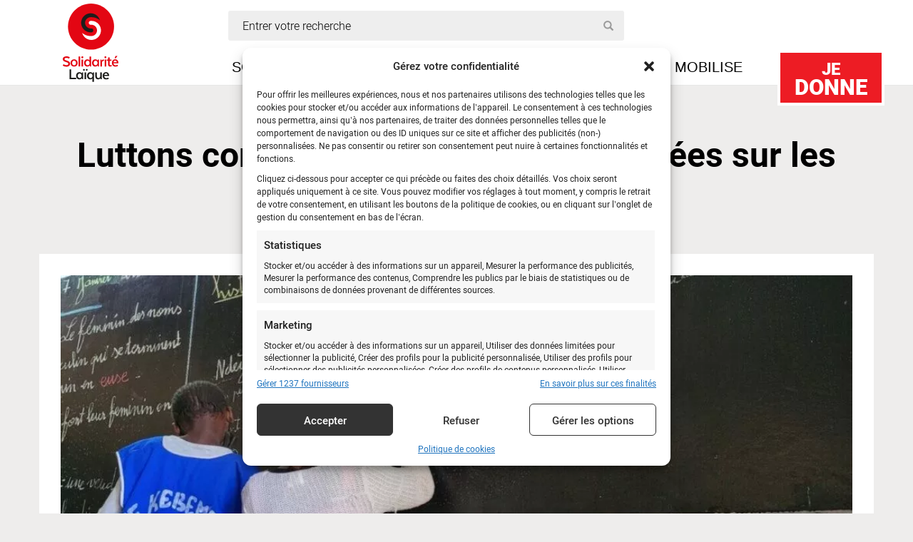

--- FILE ---
content_type: text/html; charset=UTF-8
request_url: https://www.solidarite-laique.org/informe/luttons-contre-les-discriminations-basees-sur-les-pratiques-linguistiques/
body_size: 27052
content:
<!doctype html><html class="no-js" dir="ltr" lang="fr-FR"><head dir="ltr" lang="fr-FR"><meta charset="utf-8"><meta http-equiv="x-ua-compatible" content="ie=edge"><meta name="viewport" content="width=device-width, initial-scale=1"><meta name="author" content="Solidarite Laïque"><link rel="icon" type="image/png" href="https://www.solidarite-laique.org/wp-content/themes/solidarite/dist/images/xfavicon.png.pagespeed.ic.HOmn_4XKa_.webp"/>  <script>(function(w,d,s,l,i){w[l]=w[l]||[];w[l].push({'gtm.start':new Date().getTime(),event:'gtm.js'});var f=d.getElementsByTagName(s)[0],j=d.createElement(s),dl=l!='dataLayer'?'&l='+l:'';j.async=true;j.src='https://www.googletagmanager.com/gtm.js?id='+i+dl;f.parentNode.insertBefore(j,f);})(window,document,'script','dataLayer','GTM-TSN3VWJK');</script> <style type='text/css'></style><title>Journée internationale de la langue maternelle</title><style>img:is([sizes="auto" i], [sizes^="auto," i]) {contain-intrinsic-size:3000px 1500px}</style><meta name="description" content="À l&#039;occasion de la Journée internationale de la langue maternelle, découvrez nos actions de terrain en faveur d&#039;une éducation bi-plurilingue en Afrique de l&#039;Ouest et en Haïti."/><meta name="robots" content="max-image-preview:large"/><link rel="canonical" href="https://www.solidarite-laique.org/informe/luttons-contre-les-discriminations-basees-sur-les-pratiques-linguistiques/"/><meta name="generator" content="All in One SEO (AIOSEO) 4.8.8"/><meta property="og:locale" content="fr_FR"/><meta property="og:site_name" content="Solidarité Laïque"/><meta property="og:type" content="non_profit"/><meta property="og:title" content="Journée internationale de la langue maternelle"/><meta property="og:description" content="À l&#039;occasion de la Journée internationale de la langue maternelle, découvrez nos actions en faveur d&#039;une éducation bi-plurilingue."/><meta property="og:url" content="https://www.solidarite-laique.org/informe/luttons-contre-les-discriminations-basees-sur-les-pratiques-linguistiques/"/><meta property="og:image" content="https://www.solidarite-laique.org/wp-content/uploads/2023/02/20220127_102524-1-e1677013200749.jpg"/><meta property="og:image:secure_url" content="https://www.solidarite-laique.org/wp-content/uploads/2023/02/20220127_102524-1-e1677013200749.jpg"/><meta property="og:image:width" content="1200"/><meta property="og:image:height" content="543"/><meta name="twitter:card" content="summary"/><meta name="twitter:site" content="@solidlaique"/><meta name="twitter:title" content="#JournéeInternationaleDeLaLangueMaternelle"/><meta name="twitter:description" content="À l&#039;occasion de la Journée internationale de la langue maternelle, découvrez nos actions en faveur d&#039;une éducation bi-plurilingue."/><meta name="twitter:image" content="https://www.solidarite-laique.org/wp-content/uploads/2023/02/20220127_102524-1-e1677013200749.jpg"/><meta name="twitter:label1" content="Estimation du temps de lecture"/><meta name="twitter:data1" content="4 minutes"/> <script type="application/ld+json" class="aioseo-schema">{"@context":"https:\/\/schema.org","@graph":[{"@type":"BreadcrumbList","@id":"https:\/\/www.solidarite-laique.org\/informe\/luttons-contre-les-discriminations-basees-sur-les-pratiques-linguistiques\/#breadcrumblist","itemListElement":[{"@type":"ListItem","@id":"https:\/\/www.solidarite-laique.org#listItem","position":1,"name":"Accueil","item":"https:\/\/www.solidarite-laique.org","nextItem":{"@type":"ListItem","@id":"https:\/\/www.solidarite-laique.org\/informe\/#listItem","name":"Informe"}},{"@type":"ListItem","@id":"https:\/\/www.solidarite-laique.org\/informe\/#listItem","position":2,"name":"Informe","item":"https:\/\/www.solidarite-laique.org\/informe\/","nextItem":{"@type":"ListItem","@id":"https:\/\/www.solidarite-laique.org\/informe\/luttons-contre-les-discriminations-basees-sur-les-pratiques-linguistiques\/#listItem","name":"Luttons contre les discriminations bas\u00e9es sur les pratiques linguistiques"},"previousItem":{"@type":"ListItem","@id":"https:\/\/www.solidarite-laique.org#listItem","name":"Accueil"}},{"@type":"ListItem","@id":"https:\/\/www.solidarite-laique.org\/informe\/luttons-contre-les-discriminations-basees-sur-les-pratiques-linguistiques\/#listItem","position":3,"name":"Luttons contre les discriminations bas\u00e9es sur les pratiques linguistiques","previousItem":{"@type":"ListItem","@id":"https:\/\/www.solidarite-laique.org\/informe\/#listItem","name":"Informe"}}]},{"@type":"Organization","@id":"https:\/\/www.solidarite-laique.org\/#organization","name":"Solidarit\u00e9 La\u00efque","description":"\u00c9duqu\u00e9\u00b7e\u00b7s aujourd'hui, plus libre demain","url":"https:\/\/www.solidarite-laique.org\/","telephone":"+33145351313","logo":{"@type":"ImageObject","url":"\/wp-content\/uploads\/2022\/09\/Logo.png","@id":"https:\/\/www.solidarite-laique.org\/informe\/luttons-contre-les-discriminations-basees-sur-les-pratiques-linguistiques\/#organizationLogo","width":154,"height":150},"image":{"@id":"https:\/\/www.solidarite-laique.org\/informe\/luttons-contre-les-discriminations-basees-sur-les-pratiques-linguistiques\/#organizationLogo"},"sameAs":["https:\/\/www.facebook.com\/solidarite.laique","https:\/\/twitter.com\/solidlaique","https:\/\/www.instagram.com\/solidaritelaique\/","https:\/\/www.youtube.com\/user\/solidaritelaique","https:\/\/www.linkedin.com\/company\/solidarit-laque\/","https:\/\/fr.wikipedia.org\/wiki\/Solidarit_laque"]},{"@type":"WebPage","@id":"https:\/\/www.solidarite-laique.org\/informe\/luttons-contre-les-discriminations-basees-sur-les-pratiques-linguistiques\/#webpage","url":"https:\/\/www.solidarite-laique.org\/informe\/luttons-contre-les-discriminations-basees-sur-les-pratiques-linguistiques\/","name":"Journ\u00e9e internationale de la langue maternelle","description":"\u00c0 l'occasion de la Journ\u00e9e internationale de la langue maternelle, d\u00e9couvrez nos actions de terrain en faveur d'une \u00e9ducation bi-plurilingue en Afrique de l'Ouest et en Ha\u00efti.","inLanguage":"fr-FR","isPartOf":{"@id":"https:\/\/www.solidarite-laique.org\/#website"},"breadcrumb":{"@id":"https:\/\/www.solidarite-laique.org\/informe\/luttons-contre-les-discriminations-basees-sur-les-pratiques-linguistiques\/#breadcrumblist"},"image":{"@type":"ImageObject","url":"\/wp-content\/uploads\/2023\/02\/20220127_102524-1-e1677013200749.jpg","@id":"https:\/\/www.solidarite-laique.org\/informe\/luttons-contre-les-discriminations-basees-sur-les-pratiques-linguistiques\/#mainImage","width":1200,"height":543,"caption":"Langues maternelles"},"primaryImageOfPage":{"@id":"https:\/\/www.solidarite-laique.org\/informe\/luttons-contre-les-discriminations-basees-sur-les-pratiques-linguistiques\/#mainImage"},"datePublished":"2023-02-21T16:00:00+01:00","dateModified":"2024-04-18T14:44:45+02:00"},{"@type":"WebSite","@id":"https:\/\/www.solidarite-laique.org\/#website","url":"https:\/\/www.solidarite-laique.org\/","name":"Solidarit\u00e9 La\u00efque","description":"\u00c9duqu\u00e9\u00b7e\u00b7s aujourd'hui, plus libre demain","inLanguage":"fr-FR","publisher":{"@id":"https:\/\/www.solidarite-laique.org\/#organization"}}]}</script> <link rel='dns-prefetch' href='//www.google.com'/><link rel="stylesheet" href="/A.wp-content,,_plugins,,_instagram-feed,,_css,,_sbi-styles.min.css+wp-includes,,_css,,_dist,,_block-library,,_style.min.css,Mcc.MMACAoDmgc.css.pagespeed.cf.id0Fqxd7Ae.css"/><style id='classic-theme-styles-inline-css' type='text/css'>.wp-block-button__link{color:#fff;background-color:#32373c;border-radius:9999px;box-shadow:none;text-decoration:none;padding:calc(.667em + 2px) calc(1.333em + 2px);font-size:1.125em}.wp-block-file__button{background:#32373c;color:#fff;text-decoration:none}</style><style id='otter-advanced-columns-style-inline-css' type='text/css'>.wp-block-themeisle-blocks-advanced-columns-separators{position:absolute;left:0;width:100%;overflow-x:clip}.wp-block-themeisle-blocks-advanced-columns-separators.top{top:0}.wp-block-themeisle-blocks-advanced-columns-separators.bottom{bottom:0}.wp-block-themeisle-blocks-advanced-columns-separators.bottom svg{position:absolute;bottom:0}.wp-block-themeisle-blocks-advanced-columns-separators svg{height:100px}.wp-block-themeisle-blocks-advanced-columns-separators .rotate{transform:rotate(180deg)}html[lang="ja"] .wp-block-themeisle-blocks-advanced-columns .innerblocks-wrap,html[lang="ko"] .wp-block-themeisle-blocks-advanced-columns .innerblocks-wrap,html[lang="zh"] .wp-block-themeisle-blocks-advanced-columns .innerblocks-wrap,html[lang="zh-Hans"] .wp-block-themeisle-blocks-advanced-columns .innerblocks-wrap,html[lang="zh-Hant"] .wp-block-themeisle-blocks-advanced-columns .innerblocks-wrap{word-break:normal}.wp-block-themeisle-blocks-advanced-columns{--background:transparent;--columns-width:100%;--horizontal-align:unset;background:var(--background);justify-content:var(--horizontal-align);transition:.3s}.wp-block-themeisle-blocks-advanced-columns .wp-themeisle-block-overlay,.wp-block-themeisle-blocks-advanced-columns .wp-block-themeisle-blocks-advanced-columns-overlay{position:absolute;width:100%;height:100%;top:0;left:0}.wp-block-themeisle-blocks-advanced-columns .wp-block-themeisle-blocks-advanced-column:only-child{max-width:var(--columns-width)}.wp-block-themeisle-blocks-advanced-columns .wp-block-themeisle-blocks-advanced-column{--background:transparent;--background-color-hover:var(--background);--link-color:inherit;background:var(--background);transition:.3s}.wp-block-themeisle-blocks-advanced-columns .wp-block-themeisle-blocks-advanced-column:hover{background:var(--background-color-hover)}.wp-block-themeisle-blocks-advanced-columns .wp-block-themeisle-blocks-advanced-column>*{position:relative}.wp-block-themeisle-blocks-advanced-columns .wp-block-themeisle-blocks-advanced-column .wp-block-themeisle-blocks-advanced-column-overlay{position:absolute;width:100%;height:100%;top:0;left:0}.wp-block-themeisle-blocks-advanced-columns .wp-block-themeisle-blocks-advanced-column .wp-block-themeisle-blocks-slider{display:grid}.wp-block-themeisle-blocks-advanced-columns .wp-block-themeisle-blocks-advanced-column .aligncenter{margin-left:auto;margin-right:auto}.wp-block-themeisle-blocks-advanced-columns .wp-block-themeisle-blocks-advanced-column.has-dark-bg{color:var(--text-color,var(--nv-text-dark-bg,#fff))}.wp-block-themeisle-blocks-advanced-columns .wp-block-themeisle-blocks-advanced-column.has-light-bg{color:var(--text-color,var(--nv-text-color,#000))}.wp-block-themeisle-blocks-advanced-columns.has-default-gap .wp-block-themeisle-blocks-advanced-column{margin-left:10px;margin-right:10px}.wp-block-themeisle-blocks-advanced-columns.has-nogap-gap .wp-block-themeisle-blocks-advanced-column{margin-left:0;margin-right:0}.wp-block-themeisle-blocks-advanced-columns.has-narrow-gap .wp-block-themeisle-blocks-advanced-column{margin-left:5px;margin-right:5px}.wp-block-themeisle-blocks-advanced-columns.has-extended-gap .wp-block-themeisle-blocks-advanced-column{margin-left:15px;margin-right:15px}.wp-block-themeisle-blocks-advanced-columns.has-wide-gap .wp-block-themeisle-blocks-advanced-column{margin-left:20px;margin-right:20px}.wp-block-themeisle-blocks-advanced-columns.has-wider-gap .wp-block-themeisle-blocks-advanced-column{margin-left:30px;margin-right:30px}.wp-block-themeisle-blocks-advanced-columns.has-dark-bg{color:var(--text-color,var(--nv-text-dark-bg,#fff))}.wp-block-themeisle-blocks-advanced-columns.has-light-bg{color:var(--text-color,var(--nv-text-color,#000))}.wp-block-themeisle-blocks-advanced-columns>.innerblocks-wrap:not(:first-child,:last-child){z-index:1}@media (min-width:960px){.wp-block-themeisle-blocks-advanced-columns{display:flex;position:relative}.wp-block-themeisle-blocks-advanced-columns.has-vertical-flex-start>.innerblocks-wrap,.wp-block-themeisle-blocks-advanced-columns.has-vertical-top>.innerblocks-wrap{align-items:flex-start}.wp-block-themeisle-blocks-advanced-columns.has-vertical-center>.innerblocks-wrap{align-items:center}.wp-block-themeisle-blocks-advanced-columns.has-vertical-flex-end>.innerblocks-wrap,.wp-block-themeisle-blocks-advanced-columns.has-vertical-bottom>.innerblocks-wrap{align-items:flex-end}.wp-block-themeisle-blocks-advanced-columns .innerblocks-wrap{display:flex;flex-basis:100%;word-break:keep-all;max-width:var(--columns-width)}.wp-block-themeisle-blocks-advanced-columns .innerblocks-wrap .wp-block-themeisle-blocks-advanced-column{position:relative}.wp-block-themeisle-blocks-advanced-columns .innerblocks-wrap .wp-block-themeisle-blocks-advanced-column:first-child{margin-left:0}.wp-block-themeisle-blocks-advanced-columns .innerblocks-wrap .wp-block-themeisle-blocks-advanced-column:last-child{margin-right:0}.wp-block-themeisle-blocks-advanced-columns.hide-in-desktop{display:none}.wp-block-themeisle-blocks-advanced-columns.has-1-columns.has-desktop-equal-layout>.innerblocks-wrap>.wp-block-themeisle-blocks-advanced-column{flex-basis:100%}.wp-block-themeisle-blocks-advanced-columns.has-2-columns.has-desktop-equal-layout>.innerblocks-wrap>.wp-block-themeisle-blocks-advanced-column{flex-basis:50%}.wp-block-themeisle-blocks-advanced-columns.has-2-columns.has-desktop-oneTwo-layout>.innerblocks-wrap>.wp-block-themeisle-blocks-advanced-column{flex-basis:33.34%}.wp-block-themeisle-blocks-advanced-columns.has-2-columns.has-desktop-oneTwo-layout>.innerblocks-wrap>.wp-block-themeisle-blocks-advanced-column:last-child{flex-basis:66.66%}.wp-block-themeisle-blocks-advanced-columns.has-2-columns.has-desktop-twoOne-layout>.innerblocks-wrap>.wp-block-themeisle-blocks-advanced-column{flex-basis:33.34%}.wp-block-themeisle-blocks-advanced-columns.has-2-columns.has-desktop-twoOne-layout>.innerblocks-wrap>.wp-block-themeisle-blocks-advanced-column:first-child{flex-basis:66.66%}.wp-block-themeisle-blocks-advanced-columns.has-3-columns.has-desktop-equal-layout>.innerblocks-wrap>.wp-block-themeisle-blocks-advanced-column{flex-basis:33.33%}.wp-block-themeisle-blocks-advanced-columns.has-3-columns.has-desktop-oneOneTwo-layout>.innerblocks-wrap>.wp-block-themeisle-blocks-advanced-column{flex-basis:25%}.wp-block-themeisle-blocks-advanced-columns.has-3-columns.has-desktop-oneOneTwo-layout>.innerblocks-wrap>.wp-block-themeisle-blocks-advanced-column:last-child{flex-basis:50%}.wp-block-themeisle-blocks-advanced-columns.has-3-columns.has-desktop-twoOneOne-layout>.innerblocks-wrap>.wp-block-themeisle-blocks-advanced-column{flex-basis:25%}.wp-block-themeisle-blocks-advanced-columns.has-3-columns.has-desktop-twoOneOne-layout>.innerblocks-wrap>.wp-block-themeisle-blocks-advanced-column:first-child{flex-basis:50%}.wp-block-themeisle-blocks-advanced-columns.has-3-columns.has-desktop-oneTwoOne-layout>.innerblocks-wrap>.wp-block-themeisle-blocks-advanced-column{flex-basis:50%}.wp-block-themeisle-blocks-advanced-columns.has-3-columns.has-desktop-oneTwoOne-layout>.innerblocks-wrap>.wp-block-themeisle-blocks-advanced-column:first-child{flex-basis:25%}.wp-block-themeisle-blocks-advanced-columns.has-3-columns.has-desktop-oneTwoOne-layout>.innerblocks-wrap>.wp-block-themeisle-blocks-advanced-column:last-child{flex-basis:25%}.wp-block-themeisle-blocks-advanced-columns.has-3-columns.has-desktop-oneThreeOne-layout>.innerblocks-wrap>.wp-block-themeisle-blocks-advanced-column{flex-basis:60%}.wp-block-themeisle-blocks-advanced-columns.has-3-columns.has-desktop-oneThreeOne-layout>.innerblocks-wrap>.wp-block-themeisle-blocks-advanced-column:first-child{flex-basis:20%}.wp-block-themeisle-blocks-advanced-columns.has-3-columns.has-desktop-oneThreeOne-layout>.innerblocks-wrap>.wp-block-themeisle-blocks-advanced-column:last-child{flex-basis:20%}.wp-block-themeisle-blocks-advanced-columns.has-4-columns.has-desktop-equal-layout>.innerblocks-wrap>.wp-block-themeisle-blocks-advanced-column{flex-basis:25%}.wp-block-themeisle-blocks-advanced-columns.has-5-columns.has-desktop-equal-layout>.innerblocks-wrap>.wp-block-themeisle-blocks-advanced-column{flex-basis:20%}.wp-block-themeisle-blocks-advanced-columns.has-6-columns.has-desktop-equal-layout>.innerblocks-wrap>.wp-block-themeisle-blocks-advanced-column{flex-basis:16.66%}}@media (min-width:600px) and (max-width:959px){.wp-block-themeisle-blocks-advanced-columns{display:flex;position:relative}.wp-block-themeisle-blocks-advanced-columns .innerblocks-wrap{display:flex;flex-basis:100%;word-break:keep-all;max-width:var(--columns-width)}.wp-block-themeisle-blocks-advanced-columns .innerblocks-wrap .wp-block-themeisle-blocks-advanced-column{position:relative;flex:1}.wp-block-themeisle-blocks-advanced-columns.hide-in-tablet{display:none}.wp-block-themeisle-blocks-advanced-columns.has-2-columns.has-tablet-oneTwo-layout>.innerblocks-wrap>.wp-block-themeisle-blocks-advanced-column:last-child{flex:2}.wp-block-themeisle-blocks-advanced-columns.has-2-columns.has-tablet-twoOne-layout>.innerblocks-wrap>.wp-block-themeisle-blocks-advanced-column:first-child{flex:2}.wp-block-themeisle-blocks-advanced-columns.has-3-columns.has-tablet-oneOneTwo-layout>.innerblocks-wrap>.wp-block-themeisle-blocks-advanced-column:last-child{flex:2}.wp-block-themeisle-blocks-advanced-columns.has-3-columns.has-tablet-twoOneOne-layout>.innerblocks-wrap>.wp-block-themeisle-blocks-advanced-column:first-child{flex:2}.wp-block-themeisle-blocks-advanced-columns.has-3-columns.has-tablet-oneTwoOne-layout>.innerblocks-wrap>.wp-block-themeisle-blocks-advanced-column{flex:2}.wp-block-themeisle-blocks-advanced-columns.has-3-columns.has-tablet-oneTwoOne-layout>.innerblocks-wrap>.wp-block-themeisle-blocks-advanced-column:first-child{flex:1}.wp-block-themeisle-blocks-advanced-columns.has-3-columns.has-tablet-oneTwoOne-layout>.innerblocks-wrap>.wp-block-themeisle-blocks-advanced-column:last-child{flex:1}.wp-block-themeisle-blocks-advanced-columns.has-3-columns.has-tablet-oneThreeOne-layout>.innerblocks-wrap>.wp-block-themeisle-blocks-advanced-column{flex:3}.wp-block-themeisle-blocks-advanced-columns.has-3-columns.has-tablet-oneThreeOne-layout>.innerblocks-wrap>.wp-block-themeisle-blocks-advanced-column:first-child{flex:1}.wp-block-themeisle-blocks-advanced-columns.has-3-columns.has-tablet-oneThreeOne-layout>.innerblocks-wrap>.wp-block-themeisle-blocks-advanced-column:last-child{flex:1}.wp-block-themeisle-blocks-advanced-columns:not(.has-tablet-collapsedRows-layout).has-vertical-flex-start>.innerblocks-wrap,.wp-block-themeisle-blocks-advanced-columns:not(.has-tablet-collapsedRows-layout).has-vertical-top>.innerblocks-wrap{align-items:flex-start}.wp-block-themeisle-blocks-advanced-columns:not(.has-tablet-collapsedRows-layout).has-vertical-center>.innerblocks-wrap{align-items:center}.wp-block-themeisle-blocks-advanced-columns:not(.has-tablet-collapsedRows-layout).has-vertical-flex-end>.innerblocks-wrap,.wp-block-themeisle-blocks-advanced-columns:not(.has-tablet-collapsedRows-layout).has-vertical-bottom>.innerblocks-wrap{align-items:flex-end}.wp-block-themeisle-blocks-advanced-columns.has-tablet-collapsedRows-layout>.innerblocks-wrap{flex-direction:column}.wp-block-themeisle-blocks-advanced-columns.has-tablet-collapsedRows-layout.has-reverse-columns-tablet>.innerblocks-wrap{flex-direction:column-reverse}.wp-block-themeisle-blocks-advanced-columns.has-tablet-twoColumnGrid-layout>.innerblocks-wrap{display:flex;flex-wrap:wrap}.wp-block-themeisle-blocks-advanced-columns.has-tablet-twoColumnGrid-layout>.innerblocks-wrap>.wp-block-themeisle-blocks-advanced-column{flex:1 1 40%}.wp-block-themeisle-blocks-advanced-columns.has-tablet-threeColumnGrid-layout>.innerblocks-wrap{display:flex;flex-wrap:wrap}.wp-block-themeisle-blocks-advanced-columns.has-tablet-threeColumnGrid-layout>.innerblocks-wrap>.wp-block-themeisle-blocks-advanced-column{flex:1 1 30%}}@media (max-width:599px){.wp-block-themeisle-blocks-advanced-columns{display:flex;position:relative}.wp-block-themeisle-blocks-advanced-columns .innerblocks-wrap{display:flex;flex-basis:100%;word-break:keep-all;max-width:var(--columns-width)}.wp-block-themeisle-blocks-advanced-columns .innerblocks-wrap .wp-block-themeisle-blocks-advanced-column{position:relative;flex:1}.wp-block-themeisle-blocks-advanced-columns.hide-in-mobile{display:none}.wp-block-themeisle-blocks-advanced-columns.has-2-columns.has-mobile-oneTwo-layout>.innerblocks-wrap>.wp-block-themeisle-blocks-advanced-column:last-child{flex:2}.wp-block-themeisle-blocks-advanced-columns.has-2-columns.has-mobile-twoOne-layout>.innerblocks-wrap>.wp-block-themeisle-blocks-advanced-column:first-child{flex:2}.wp-block-themeisle-blocks-advanced-columns.has-3-columns.has-mobile-oneOneTwo-layout>.innerblocks-wrap>.wp-block-themeisle-blocks-advanced-column:last-child{flex:2}.wp-block-themeisle-blocks-advanced-columns.has-3-columns.has-mobile-twoOneOne-layout>.innerblocks-wrap>.wp-block-themeisle-blocks-advanced-column:first-child{flex:2}.wp-block-themeisle-blocks-advanced-columns.has-3-columns.has-mobile-oneTwoOne-layout>.innerblocks-wrap>.wp-block-themeisle-blocks-advanced-column{flex:2}.wp-block-themeisle-blocks-advanced-columns.has-3-columns.has-mobile-oneTwoOne-layout>.innerblocks-wrap>.wp-block-themeisle-blocks-advanced-column:first-child{flex:1}.wp-block-themeisle-blocks-advanced-columns.has-3-columns.has-mobile-oneTwoOne-layout>.innerblocks-wrap>.wp-block-themeisle-blocks-advanced-column:last-child{flex:1}.wp-block-themeisle-blocks-advanced-columns.has-3-columns.has-mobile-oneThreeOne-layout>.innerblocks-wrap>.wp-block-themeisle-blocks-advanced-column{flex:3}.wp-block-themeisle-blocks-advanced-columns.has-3-columns.has-mobile-oneThreeOne-layout>.innerblocks-wrap>.wp-block-themeisle-blocks-advanced-column:first-child{flex:1}.wp-block-themeisle-blocks-advanced-columns.has-3-columns.has-mobile-oneThreeOne-layout>.innerblocks-wrap>.wp-block-themeisle-blocks-advanced-column:last-child{flex:1}.wp-block-themeisle-blocks-advanced-columns:not(.has-mobile-collapsedRows-layout).has-vertical-flex-start>.innerblocks-wrap,.wp-block-themeisle-blocks-advanced-columns:not(.has-mobile-collapsedRows-layout).has-vertical-top>.innerblocks-wrap{align-items:flex-start}.wp-block-themeisle-blocks-advanced-columns:not(.has-mobile-collapsedRows-layout).has-vertical-center>.innerblocks-wrap{align-items:center}.wp-block-themeisle-blocks-advanced-columns:not(.has-mobile-collapsedRows-layout).has-vertical-flex-end>.innerblocks-wrap,.wp-block-themeisle-blocks-advanced-columns:not(.has-mobile-collapsedRows-layout).has-vertical-bottom>.innerblocks-wrap{align-items:flex-end}.wp-block-themeisle-blocks-advanced-columns.has-mobile-collapsedRows-layout>.innerblocks-wrap{flex-direction:column}.wp-block-themeisle-blocks-advanced-columns.has-mobile-collapsedRows-layout.has-reverse-columns-mobile>.innerblocks-wrap{flex-direction:column-reverse}.wp-block-themeisle-blocks-advanced-columns.has-mobile-twoColumnGrid-layout>.innerblocks-wrap{display:flex;flex-wrap:wrap}.wp-block-themeisle-blocks-advanced-columns.has-mobile-twoColumnGrid-layout>.innerblocks-wrap>.wp-block-themeisle-blocks-advanced-column{flex:1 1 40%}.wp-block-themeisle-blocks-advanced-columns.has-mobile-threeColumnGrid-layout>.innerblocks-wrap{display:flex;flex-wrap:wrap}.wp-block-themeisle-blocks-advanced-columns.has-mobile-threeColumnGrid-layout>.innerblocks-wrap>.wp-block-themeisle-blocks-advanced-column{flex:1 1 30%}}</style><style id='global-styles-inline-css' type='text/css'>:root{--wp--preset--aspect-ratio--square:1;--wp--preset--aspect-ratio--4-3: 4/3;--wp--preset--aspect-ratio--3-4: 3/4;--wp--preset--aspect-ratio--3-2: 3/2;--wp--preset--aspect-ratio--2-3: 2/3;--wp--preset--aspect-ratio--16-9: 16/9;--wp--preset--aspect-ratio--9-16: 9/16;--wp--preset--color--black:#000;--wp--preset--color--cyan-bluish-gray:#abb8c3;--wp--preset--color--white:#fff;--wp--preset--color--pale-pink:#f78da7;--wp--preset--color--vivid-red:#cf2e2e;--wp--preset--color--luminous-vivid-orange:#ff6900;--wp--preset--color--luminous-vivid-amber:#fcb900;--wp--preset--color--light-green-cyan:#7bdcb5;--wp--preset--color--vivid-green-cyan:#00d084;--wp--preset--color--pale-cyan-blue:#8ed1fc;--wp--preset--color--vivid-cyan-blue:#0693e3;--wp--preset--color--vivid-purple:#9b51e0;--wp--preset--gradient--vivid-cyan-blue-to-vivid-purple:linear-gradient(135deg,rgba(6,147,227,1) 0%,#9b51e0 100%);--wp--preset--gradient--light-green-cyan-to-vivid-green-cyan:linear-gradient(135deg,#7adcb4 0%,#00d082 100%);--wp--preset--gradient--luminous-vivid-amber-to-luminous-vivid-orange:linear-gradient(135deg,rgba(252,185,0,1) 0%,rgba(255,105,0,1) 100%);--wp--preset--gradient--luminous-vivid-orange-to-vivid-red:linear-gradient(135deg,rgba(255,105,0,1) 0%,#cf2e2e 100%);--wp--preset--gradient--very-light-gray-to-cyan-bluish-gray:linear-gradient(135deg,#eee 0%,#a9b8c3 100%);--wp--preset--gradient--cool-to-warm-spectrum:linear-gradient(135deg,#4aeadc 0%,#9778d1 20%,#cf2aba 40%,#ee2c82 60%,#fb6962 80%,#fef84c 100%);--wp--preset--gradient--blush-light-purple:linear-gradient(135deg,#ffceec 0%,#9896f0 100%);--wp--preset--gradient--blush-bordeaux:linear-gradient(135deg,#fecda5 0%,#fe2d2d 50%,#6b003e 100%);--wp--preset--gradient--luminous-dusk:linear-gradient(135deg,#ffcb70 0%,#c751c0 50%,#4158d0 100%);--wp--preset--gradient--pale-ocean:linear-gradient(135deg,#fff5cb 0%,#b6e3d4 50%,#33a7b5 100%);--wp--preset--gradient--electric-grass:linear-gradient(135deg,#caf880 0%,#71ce7e 100%);--wp--preset--gradient--midnight:linear-gradient(135deg,#020381 0%,#2874fc 100%);--wp--preset--font-size--small:13px;--wp--preset--font-size--medium:20px;--wp--preset--font-size--large:36px;--wp--preset--font-size--x-large:42px;--wp--preset--spacing--20:.44rem;--wp--preset--spacing--30:.67rem;--wp--preset--spacing--40:1rem;--wp--preset--spacing--50:1.5rem;--wp--preset--spacing--60:2.25rem;--wp--preset--spacing--70:3.38rem;--wp--preset--spacing--80:5.06rem;--wp--preset--shadow--natural:6px 6px 9px rgba(0,0,0,.2);--wp--preset--shadow--deep:12px 12px 50px rgba(0,0,0,.4);--wp--preset--shadow--sharp:6px 6px 0 rgba(0,0,0,.2);--wp--preset--shadow--outlined:6px 6px 0 -3px rgba(255,255,255,1) , 6px 6px rgba(0,0,0,1);--wp--preset--shadow--crisp:6px 6px 0 rgba(0,0,0,1)}:where(.is-layout-flex){gap:.5em}:where(.is-layout-grid){gap:.5em}body .is-layout-flex{display:flex}.is-layout-flex{flex-wrap:wrap;align-items:center}.is-layout-flex > :is(*, div){margin:0}body .is-layout-grid{display:grid}.is-layout-grid > :is(*, div){margin:0}:where(.wp-block-columns.is-layout-flex){gap:2em}:where(.wp-block-columns.is-layout-grid){gap:2em}:where(.wp-block-post-template.is-layout-flex){gap:1.25em}:where(.wp-block-post-template.is-layout-grid){gap:1.25em}.has-black-color{color:var(--wp--preset--color--black)!important}.has-cyan-bluish-gray-color{color:var(--wp--preset--color--cyan-bluish-gray)!important}.has-white-color{color:var(--wp--preset--color--white)!important}.has-pale-pink-color{color:var(--wp--preset--color--pale-pink)!important}.has-vivid-red-color{color:var(--wp--preset--color--vivid-red)!important}.has-luminous-vivid-orange-color{color:var(--wp--preset--color--luminous-vivid-orange)!important}.has-luminous-vivid-amber-color{color:var(--wp--preset--color--luminous-vivid-amber)!important}.has-light-green-cyan-color{color:var(--wp--preset--color--light-green-cyan)!important}.has-vivid-green-cyan-color{color:var(--wp--preset--color--vivid-green-cyan)!important}.has-pale-cyan-blue-color{color:var(--wp--preset--color--pale-cyan-blue)!important}.has-vivid-cyan-blue-color{color:var(--wp--preset--color--vivid-cyan-blue)!important}.has-vivid-purple-color{color:var(--wp--preset--color--vivid-purple)!important}.has-black-background-color{background-color:var(--wp--preset--color--black)!important}.has-cyan-bluish-gray-background-color{background-color:var(--wp--preset--color--cyan-bluish-gray)!important}.has-white-background-color{background-color:var(--wp--preset--color--white)!important}.has-pale-pink-background-color{background-color:var(--wp--preset--color--pale-pink)!important}.has-vivid-red-background-color{background-color:var(--wp--preset--color--vivid-red)!important}.has-luminous-vivid-orange-background-color{background-color:var(--wp--preset--color--luminous-vivid-orange)!important}.has-luminous-vivid-amber-background-color{background-color:var(--wp--preset--color--luminous-vivid-amber)!important}.has-light-green-cyan-background-color{background-color:var(--wp--preset--color--light-green-cyan)!important}.has-vivid-green-cyan-background-color{background-color:var(--wp--preset--color--vivid-green-cyan)!important}.has-pale-cyan-blue-background-color{background-color:var(--wp--preset--color--pale-cyan-blue)!important}.has-vivid-cyan-blue-background-color{background-color:var(--wp--preset--color--vivid-cyan-blue)!important}.has-vivid-purple-background-color{background-color:var(--wp--preset--color--vivid-purple)!important}.has-black-border-color{border-color:var(--wp--preset--color--black)!important}.has-cyan-bluish-gray-border-color{border-color:var(--wp--preset--color--cyan-bluish-gray)!important}.has-white-border-color{border-color:var(--wp--preset--color--white)!important}.has-pale-pink-border-color{border-color:var(--wp--preset--color--pale-pink)!important}.has-vivid-red-border-color{border-color:var(--wp--preset--color--vivid-red)!important}.has-luminous-vivid-orange-border-color{border-color:var(--wp--preset--color--luminous-vivid-orange)!important}.has-luminous-vivid-amber-border-color{border-color:var(--wp--preset--color--luminous-vivid-amber)!important}.has-light-green-cyan-border-color{border-color:var(--wp--preset--color--light-green-cyan)!important}.has-vivid-green-cyan-border-color{border-color:var(--wp--preset--color--vivid-green-cyan)!important}.has-pale-cyan-blue-border-color{border-color:var(--wp--preset--color--pale-cyan-blue)!important}.has-vivid-cyan-blue-border-color{border-color:var(--wp--preset--color--vivid-cyan-blue)!important}.has-vivid-purple-border-color{border-color:var(--wp--preset--color--vivid-purple)!important}.has-vivid-cyan-blue-to-vivid-purple-gradient-background{background:var(--wp--preset--gradient--vivid-cyan-blue-to-vivid-purple)!important}.has-light-green-cyan-to-vivid-green-cyan-gradient-background{background:var(--wp--preset--gradient--light-green-cyan-to-vivid-green-cyan)!important}.has-luminous-vivid-amber-to-luminous-vivid-orange-gradient-background{background:var(--wp--preset--gradient--luminous-vivid-amber-to-luminous-vivid-orange)!important}.has-luminous-vivid-orange-to-vivid-red-gradient-background{background:var(--wp--preset--gradient--luminous-vivid-orange-to-vivid-red)!important}.has-very-light-gray-to-cyan-bluish-gray-gradient-background{background:var(--wp--preset--gradient--very-light-gray-to-cyan-bluish-gray)!important}.has-cool-to-warm-spectrum-gradient-background{background:var(--wp--preset--gradient--cool-to-warm-spectrum)!important}.has-blush-light-purple-gradient-background{background:var(--wp--preset--gradient--blush-light-purple)!important}.has-blush-bordeaux-gradient-background{background:var(--wp--preset--gradient--blush-bordeaux)!important}.has-luminous-dusk-gradient-background{background:var(--wp--preset--gradient--luminous-dusk)!important}.has-pale-ocean-gradient-background{background:var(--wp--preset--gradient--pale-ocean)!important}.has-electric-grass-gradient-background{background:var(--wp--preset--gradient--electric-grass)!important}.has-midnight-gradient-background{background:var(--wp--preset--gradient--midnight)!important}.has-small-font-size{font-size:var(--wp--preset--font-size--small)!important}.has-medium-font-size{font-size:var(--wp--preset--font-size--medium)!important}.has-large-font-size{font-size:var(--wp--preset--font-size--large)!important}.has-x-large-font-size{font-size:var(--wp--preset--font-size--x-large)!important}:where(.wp-block-post-template.is-layout-flex){gap:1.25em}:where(.wp-block-post-template.is-layout-grid){gap:1.25em}:where(.wp-block-columns.is-layout-flex){gap:2em}:where(.wp-block-columns.is-layout-grid){gap:2em}:root :where(.wp-block-pullquote){font-size:1.5em;line-height:1.6}</style><link rel="stylesheet" href="/wp-content/A.plugins,,_bootstrap-for-contact-form-7,,_assets,,_dist,,_css,,_style.min.css+cache,,_wmac,,_css,,_wmac_single_ef85250d9eb99a5c38dc5266a1586ae3.css+cache,,_wmac,,_css,,_wmac_single_9d9f36a8724215fc679502fbd1a68bd9.css+plugins,,_custom-facebook-feed,,_assets,,_css,,_cff-style.min.css+plugins,,_custom-facebook-feed,,_assets,,_css,,_font-awesome.min.css+plugins,,_complianz-gdpr-premium,,_assets,,_css,,_cookieblocker.min.css+cache,,_wmac,,_css,,_wmac_single_a5bb779e3f9eef4a7dac11ff9eb10e19.css+cache,,_wmac,,_css,,_wmac_single_73d29ecb3ae4eb2b78712fab3a46d32d.css+cache,,_wmac,,_css,,_wmac_single_e581598325b7554df186c770dbd202ce.css,Mcc.3VyZVWhB4y.css.pagespeed.cf.1q9aTp1MXD.css"/><style>.cmplz-hidden{display:none!important}</style><style type="text/css">div.wpcf7 .ajax-loader{background-image:url(https://www.solidarite-laique.org/wp-content/plugins/contact-form-7/images/ajax-loader.gif)}</style><link rel="icon" href="/wp-content/uploads/2024/07/xfavicon-120x120.png.pagespeed.ic.QxoG7tgl9w.webp" sizes="32x32"/><link rel="icon" href="/wp-content/uploads/2024/07/xfavicon-300x300.png.pagespeed.ic.pFAuwazHG_.webp" sizes="192x192"/><link rel="apple-touch-icon" href="/wp-content/uploads/2024/07/xfavicon-300x300.png.pagespeed.ic.pFAuwazHG_.webp"/><meta name="msapplication-TileImage" content="/wp-content/uploads/2024/07/favicon-300x300.png"/>  <script type="text/plain" data-service="google-analytics" data-category="statistics" async data-cmplz-src="https://www.googletagmanager.com/gtag/js?id=G-8FHMY248ZN"></script> <script>window.dataLayer=window.dataLayer||[];function gtag(){dataLayer.push(arguments);}gtag('js',new Date());gtag('config','G-8FHMY248ZN');if(window.performance){var timeSincePageLoad=Math.round(performance.now());gtag('event','timing_complete',{'name':'load','value':timeSincePageLoad,'event_category':'JS Dependencies'});}</script> <style type="text/css" id="wp-custom-css">.video-container{position:relative;padding-bottom:56.25%;padding-top:30px;height:0;overflow:hidden}.video-container iframe,.video-container object,.video-container embed{position:absolute;top:0;left:0;width:100%;height:100%}.wpcf7 input[type="submit"]{color:#fff;font-size:18px;font-weight:700;background:#ed1c24;padding:15px 25px 15px 25px;border:none;border-radius:10px;width:auto;text-transform:uppercase;letter-spacing:0;display:block;margin-left:auto;margin-right:auto}.wpcf7 input:hover[type="submit"]{background:#494949;transition:all .4s ease 0s}.wpcf7 input:active[type="submit"]{background:#000}.cn-button.wp-default{color:#fff;background:#e91f28;!important}.search-form label,.search-form .submit{display:block;height:0;font-size:0;margin:0;visibility:hidden}.news-title h1{margin:0}.action-container h1{color:#000;font-size:48px;font-weight:700;margin-top:70px}.action-container .shares{margin-bottom:30px;margin-top:20px}.embed-container{position:relative;padding-bottom:56.25%;padding-top:30px;height:0;overflow:hidden;max-width:100%;height:auto}.embed-container iframe,.embed-container object,.embed-container embed{position:absolute;top:0;left:0;width:100%;height:100%}</style> <!--[if lt IE 9]> <script src="https://oss.maxcdn.com/html5shiv/3.7.2/html5shiv.min.js"></script> <script src="https://oss.maxcdn.com/respond/1.4.2/respond.min.js"></script> <![endif]--></head><body data-cmplz=1 class="wp-singular informe-template-default single single-informe postid-18790 wp-embed-responsive wp-theme-solidarite luttons-contre-les-discriminations-basees-sur-les-pratiques-linguistiques sidebar-primary"> <script>window.avDataLayer=window.avDataLayer||[];window.avtag=window.avtag||function(_cmd,_p){window.avDataLayer.push({cmd:_cmd,p:_p});};avtag('init',{id:'solidaritelaique'});</script> <script async src="https://static.avads.net/avtag.min.js"></script>  <noscript><iframe src="https://www.googletagmanager.com/ns.html?id=GTM-TSN3VWJK" height="0" width="0" style="display:none;visibility:hidden"></iframe></noscript> <!--[if lt IE 9]><div class="alert alert-warning"> Vous utilisez un navigateur <strong>obsolète</strong>. Veuillez  mettre à jour votre navigateur afin d’améliorer votre expérience.</div> <![endif]--><nav class="navbar navbar-default navbar-fixed-top"><div class="container"><div class="navbar-header"> <a class="navbar-brand" href="https://www.solidarite-laique.org/"><img src="https://www.solidarite-laique.org/wp-content/themes/solidarite/dist/images/solidarite-laique-logo.svg" width="134" height="110" title="Solidarité Laïque"/></a> <a href="https://soutenir.solidarite-laique.org/b?cid=1" target="_blank" class="iraiser-link"><span>Je</span> donne</a><div class="row search "><div class="col-lg-6 col-md-7 col-sm-6 col-xs-12"><form role="search" method="get" class="search-form form-inline" action="https://www.solidarite-laique.org/"> <i class="glyphicon glyphicon-search"></i> <label for="search-field">Entrer votre recherche</label> <input id="search-field" type="search" value="" name="s" class="search" placeholder="Entrer votre recherche" required /> <input class="submit" type="submit"/></form></div></div><div class="row menu-alt"><div class="col-lg-12"><div class="content_block" id="custom_post_widget-84"></div></div></div><div class="menu-mobile visible-xs-block"><div class="col-xs-12"> <button type="button" class="navbar-toggle collapsed" data-toggle="collapse" data-target="#navbar" aria-expanded="false"> <span class="sr-only">Toggle navigation</span> <span class="icon-bar"></span> <span class="icon-bar"></span> <span class="icon-bar"></span> </button><div class="text">Menu</div></div></div></div><div id="navbar" class="collapse navbar-collapse"><ul id="menu-menu-grand-public" class="nav navbar-nav"><li class="menu-item menu-item-type-post_type menu-item-object-page menu-item-has-children menu-item-37"><a title="Solidarité Laïque" href="#">Solidarité Laïque</a><ul class=" dropdown-menu"><li class="menu-item menu-item-type-post_type menu-item-object-page menu-item-19882"><a title="Qui sommes-nous ?" href="https://www.solidarite-laique.org/qui-sommes-nous/">Qui sommes-nous ?</a></li><li class="menu-item menu-item-type-post_type menu-item-object-page menu-item-48"><a title="Transparence financière" href="https://www.solidarite-laique.org/solidarite-laique/transparence-financiere/">Transparence financière</a></li><li class="menu-item menu-item-type-post_type menu-item-object-page menu-item-has-children menu-item-18159"><a title="Nos équipes" href="#">Nos équipes</a><ul class=" dropdown-menu"><li class="menu-item menu-item-type-post_type menu-item-object-page menu-item-12483"><a title="Solidarité Laïque Afrique de l’Ouest" href="https://www.solidarite-laique.org/solidarite-laique/une-equipe/solidarite-laique-afrique-de-louest/">Solidarité Laïque Afrique de l’Ouest</a></li><li class="menu-item menu-item-type-post_type menu-item-object-page menu-item-12482"><a title="Solidarité Laïque Caraïbes" href="https://www.solidarite-laique.org/solidarite-laique/les-antennes/solidarite-laique-haiti/">Solidarité Laïque Caraïbes</a></li><li class="menu-item menu-item-type-post_type menu-item-object-page menu-item-22772"><a title="Solidarité Laïque Méditerranée" href="https://www.solidarite-laique.org/les-equipes/solidarite-laique-mediterranee/">Solidarité Laïque Méditerranée</a></li></ul></li><li class="menu-item menu-item-type-post_type menu-item-object-page menu-item-19874"><a title="Nos organisations membres" href="https://www.solidarite-laique.org/nos-organisations-membres/">Nos organisations membres</a></li><li class="menu-item menu-item-type-post_type menu-item-object-page menu-item-19831"><a title="Notre Conseil d’administration" href="https://www.solidarite-laique.org/notre-conseil-dadministration/">Notre Conseil d’administration</a></li></ul></li><li class="menu-item menu-item-type-post_type menu-item-object-page menu-item-has-children menu-item-34"><a title="Je m’informe" href="#">Je m’informe</a><ul class=" dropdown-menu"><li class="menu-item menu-item-type-custom menu-item-object-custom menu-item-14449"><a title="Nos dernières actualités" href="http://www.solidarite-laique.org/je-minforme/">Nos dernières actualités</a></li><li class="menu-item menu-item-type-post_type menu-item-object-page menu-item-14448"><a title="Notre Lettre trimestrielle" href="https://www.solidarite-laique.org/je-minforme/la-lettre-de-solidarite-laique/">Notre Lettre trimestrielle</a></li></ul></li><li class="menu-item menu-item-type-post_type_archive menu-item-object-je-milite menu-item-175"><a title="Je milite" href="https://www.solidarite-laique.org/je-milite/">Je milite</a></li><li class="menu-item menu-item-type-post_type menu-item-object-page menu-item-has-children menu-item-12488"><a title="Je me mobilise" href="#">Je me mobilise</a><ul class=" dropdown-menu"><li class="menu-item menu-item-type-custom menu-item-object-custom menu-item-12493"><a title="Nous soutenir" href="https://soutenir.solidarite-laique.org/b/mon-don">Nous soutenir</a></li><li class="menu-item menu-item-type-post_type menu-item-object-page menu-item-23161"><a title="Parrainage éducatif" href="https://www.solidarite-laique.org/parrainage-educatif/">Parrainage éducatif</a></li><li class="menu-item menu-item-type-post_type menu-item-object-page menu-item-20352"><a title="Legs, donations et assurances-vie" href="https://www.solidarite-laique.org/legs-donations-assurances-vie/">Legs, donations et assurances-vie</a></li><li class="menu-item menu-item-type-custom menu-item-object-custom menu-item-27515"><a title="Don en mémoire d&#039;un proche" href="https://agir.solidarite-laique.org/collecte-deces">Don en mémoire d&rsquo;un proche</a></li><li class="menu-item menu-item-type-post_type menu-item-object-page menu-item-12491"><a title="Éduquer à la citoyenneté et à la solidarité" href="https://www.solidarite-laique.org/education-a-la-citoyennete-et-a-la-solidarite/">Éduquer à la citoyenneté et à la solidarité</a></li></ul></li></ul></ul></div></div></nav><div class="container-fluid content" role="document"><div class="row article vertical test"><div class="col-xs-12"><div class="container"><article class="post-18790 informe type-informe status-publish has-post-thumbnail hentry"><h1 class="entry-title">Luttons contre les discriminations basées sur les pratiques linguistiques</h1> <time>21 février 2023</time><div class="row article-content"><div class="col-lg-12"><div class="image"><img width="1024" height="463" src="/wp-content/uploads/2023/02/20220127_102524-1-e1677013200749-1024x463.jpg" class="attachment-large size-large wp-post-image" alt="Langues maternelles" decoding="async" fetchpriority="high" srcset="/wp-content/uploads/2023/02/x20220127_102524-1-e1677013200749-1024x463.jpg.pagespeed.ic.R0MoxY6yam.webp 1024w, /wp-content/uploads/2023/02/20220127_102524-1-e1677013200749-300x136.jpg 300w, /wp-content/uploads/2023/02/20220127_102524-1-e1677013200749-768x348.jpg 768w, /wp-content/uploads/2023/02/x20220127_102524-1-e1677013200749.jpg.pagespeed.ic.SimxUkuV0L.webp 1200w" sizes="(max-width: 1024px) 100vw, 1024px" title="Luttons contre les discriminations basées sur les pratiques linguistiques"></div></div><div class="col-lg-offset-1 col-lg-10"><div class="text"><h2 class="wp-block-heading has-text-color" style="color:#6c6d6e">À l&rsquo;occasion de la Journée internationale de la langue maternelle, découvrez nos actions en faveur d&rsquo;une éducation bi-plurilingue.</h2><div style="height:30px" aria-hidden="true" class="wp-block-spacer"></div><h2 class="wp-block-heading">L&rsquo;école face aux inégalités</h2><p>Malgré les efforts fournis à l’international en faveur d’une éducation gratuite et de qualité pour tous.tes, 244 millions d’enfants et d’adolescent.e.s ne sont toujours pas scolarisé.e.s dans le monde (Nations Unies, 2022) et 617 millions de jeunes manquent de compétence de base en mathématiques, en lecture et en écriture (UNESCO, 2017).&nbsp;&nbsp;</p><p>Manque de financements alloués à l’éducation, crises politiques et conflits, lacunes au niveau de la formation des enseignant.e.s, manque de ressources pédagogiques, problèmes d’infrastructures scolaires, mauvaises conditions de travail des enseignant.e.s, fracture numérique… les freins à l’accès et à la qualité de l’école sont nombreux.&nbsp;&nbsp;</p><p><strong>Selon la région du monde où nous vivons, la situation politique de notre pays, le statut socio-économique de nos parents, notre genre ou notre appartenance ethnique, nos croyances ou notre état de santé, selon la langue que nous parlons, nos chances d’avoir accès à l’école et nos chances de réussite scolaire ne sont pas les mêmes.&nbsp;</strong></p><div style="height:30px" aria-hidden="true" class="wp-block-spacer"></div><h2 class="wp-block-heading"><strong>La langue, facteur de discriminations.&nbsp;</strong>&nbsp;</h2><p>Lorsque l’on parle de discriminations, on oublie trop souvent celles liées à nos pratiques linguistiques. Pourtant, aux quatre coins du monde, elles sont à l’origine d’inégalités à l’école et en dehors.&nbsp;</p><p>En France par exemple, les langues régionales<s> </s>ou les “parlers jeunes” sont souvent stigmatisés. &nbsp;</p><p>Dans d’autres contextes, comme en Afrique de l’Ouest, ce sont les langues maternelles des élèves qui sont minorisées. Quand la langue que l’on parle à la maison n’est pas celle que l’on apprend à l’école, le risque de décrochage et d’échec scolaire est amplifié. &nbsp;</p><p><strong>Valoriser les langues maternelles des apprenant.e.s à l’école est fondamental pour garantir une éducation de qualité et préserver la diversité linguistique et culturelle mondiale.</strong>&nbsp;</p><div style="height:15px" aria-hidden="true" class="wp-block-spacer"></div><blockquote class="wp-block-quote is-layout-flow wp-block-quote-is-layout-flow"><p>En savoir plus</p> <cite><a href="https://www.solidarite-laique.org/je-milite/lorsque-des-langues-meurent-cest-la-diversite-culturelle-internationale-qui-est-menacee/" title="">«&nbsp;Lorsque des langues meurent, c’est la diversité culturelle internationale qui est menacée.&nbsp;»</a><br><em><a href="https://www.solidarite-laique.org/informe/langue-diversite-culturelle-et-education-pour-tous/" target="_blank" rel="noopener" title="">Langue, diversité culturelle et éducation pour tous</a></em></cite></blockquote><div style="height:30px" aria-hidden="true" class="wp-block-spacer"></div><h2 class="wp-block-heading"><strong>Créons des ponts entre langues nationales et langues officielles</strong>&nbsp;</h2><p>Afin de lutter contre ces inégalités liées aux langues, nous mettons en œuvre des actions de terrain en faveur d’un meilleur respect des droits linguistiques dans le secteur éducatif.</p><div class="wp-block-columns is-layout-flex wp-container-core-columns-is-layout-9d6595d7 wp-block-columns-is-layout-flex"><div class="wp-block-column is-layout-flow wp-block-column-is-layout-flow"><figure class="wp-block-image size-large"><img decoding="async" width="1024" height="688" src="/wp-content/uploads/2023/02/SL_schema_enseignement-bi-plurilingue_v2_1-1024x688.png" alt="Luttons contre les discriminations basées sur les pratiques linguistiques" class="wp-image-18816" srcset="/wp-content/uploads/2023/02/SL_schema_enseignement-bi-plurilingue_v2_1-1024x688.png 1024w, /wp-content/uploads/2023/02/SL_schema_enseignement-bi-plurilingue_v2_1-300x202.png 300w, /wp-content/uploads/2023/02/SL_schema_enseignement-bi-plurilingue_v2_1-768x516.png 768w, /wp-content/uploads/2023/02/SL_schema_enseignement-bi-plurilingue_v2_1.png 1121w" sizes="(max-width: 1024px) 100vw, 1024px"/></figure></div><div class="wp-block-column is-layout-flow wp-block-column-is-layout-flow"><figure class="wp-block-image size-large"><img decoding="async" width="1024" height="688" src="/wp-content/uploads/2023/02/SL_schema_enseignement-bi-plurilingue_v2_2-1024x688.png" alt="Luttons contre les discriminations basées sur les pratiques linguistiques" class="wp-image-18815" srcset="/wp-content/uploads/2023/02/SL_schema_enseignement-bi-plurilingue_v2_2-1024x688.png 1024w, /wp-content/uploads/2023/02/SL_schema_enseignement-bi-plurilingue_v2_2-300x202.png 300w, /wp-content/uploads/2023/02/SL_schema_enseignement-bi-plurilingue_v2_2-768x516.png 768w, /wp-content/uploads/2023/02/SL_schema_enseignement-bi-plurilingue_v2_2.png 1121w" sizes="(max-width: 1024px) 100vw, 1024px"/></figure></div><div class="wp-block-column is-layout-flow wp-block-column-is-layout-flow"><figure class="wp-block-image size-large"><img loading="lazy" decoding="async" width="1024" height="627" src="/wp-content/uploads/2023/02/SL_schema_enseignement-bi-plurilingue_v2_3-1024x627.png" alt="Luttons contre les discriminations basées sur les pratiques linguistiques" class="wp-image-18814" srcset="/wp-content/uploads/2023/02/SL_schema_enseignement-bi-plurilingue_v2_3-1024x627.png 1024w, /wp-content/uploads/2023/02/SL_schema_enseignement-bi-plurilingue_v2_3-300x184.png 300w, /wp-content/uploads/2023/02/SL_schema_enseignement-bi-plurilingue_v2_3-768x470.png 768w, /wp-content/uploads/2023/02/SL_schema_enseignement-bi-plurilingue_v2_3.png 1200w" sizes="auto, (max-width: 1024px) 100vw, 1024px"/></figure></div></div><div style="height:30px" aria-hidden="true" class="wp-block-spacer"></div><p>Découvrez notre approche à travers les 2 exemples ci-dessous.&nbsp;</p><div style="height:30px" aria-hidden="true" class="wp-block-spacer"></div><blockquote class="wp-block-quote is-layout-flow wp-block-quote-is-layout-flow"><h2 class="wp-block-heading">Le projet « J’apprends si je comprends », au Burkina Faso, au Mali, au Sénégal et en République Démocratique du Congo</h2><h2 class="wp-block-heading has-text-color" style="color:#6c6d6e">Les avantages du bi-plurilinguisme sont incontestables !&nbsp;</h2></blockquote><div style="height:30px" aria-hidden="true" class="wp-block-spacer"></div><div class="wp-block-columns is-layout-flex wp-container-core-columns-is-layout-9d6595d7 wp-block-columns-is-layout-flex"><div class="wp-block-column is-layout-flow wp-block-column-is-layout-flow" style="flex-basis:100%"><p>Malgré plus de cinquante années de réformes en faveur d’une meilleure intégration des langues africaines dans les salles de classe, la majorité des écoles continuent de fonctionner exclusivement en français, même si les élèves ne parlent pas cette langue.&nbsp;Pourtant, selon l&rsquo;OIF, on ne compte que 17% de francophones au Mali, 24% au Burkina Faso, 51% en RDC et 26% au Sénégal.&nbsp;</p></div></div><div class="wp-block-columns is-layout-flex wp-container-core-columns-is-layout-9d6595d7 wp-block-columns-is-layout-flex"><div class="wp-block-column is-layout-flow wp-block-column-is-layout-flow"><p>Nous menons depuis 2020 le projet “pluridisciplinaire”J&rsquo;apprends si je comprends” qui vise à mieux comprendre ce qui se passe dans les classes bilingues et à mieux outiller les enseignants en didactique bilingue. <strong>Le bilan de nos observations dans les salles de classe est sans équivoque&nbsp;:&nbsp;les enfants sont plus investis et progressent beaucoup plus vite dans les écoles bilingues&nbsp;où les enseignant.e.s ont été formé.e.s à opérer des transferts de la langue maternelle des élèves vers le français.</strong></p></div><div class="wp-block-column is-layout-flow wp-block-column-is-layout-flow"><div class="wp-block-image"><figure class="alignright size-large is-resized"><img loading="lazy" decoding="async" width="1200" height="750" src="/wp-content/uploads/2023/02/20220127_162533-edited.jpg" alt="J'apprends si je comprends" class="wp-image-18794" style="width:392px" srcset="/wp-content/uploads/2023/02/20220127_162533-edited.jpg 1200w, /wp-content/uploads/2023/02/20220127_162533-edited-300x188.jpg 300w, /wp-content/uploads/2023/02/20220127_162533-edited-1024x640.jpg 1024w, /wp-content/uploads/2023/02/20220127_162533-edited-768x480.jpg 768w" sizes="auto, (max-width: 1200px) 100vw, 1200px"/></figure></div></div></div><div style="height:31px" aria-hidden="true" class="wp-block-spacer"></div><blockquote class="wp-block-quote is-layout-flow wp-block-quote-is-layout-flow"><h2 class="wp-block-heading"><strong>Le programme « L’école, vecteur de changement social en Haïti »</strong></h2><h2 class="wp-block-heading has-text-color" style="color:#6c6d6e"><strong>L&rsquo;alphabétisation seule ne suffit pas !</strong></h2></blockquote><div style="height:31px" aria-hidden="true" class="wp-block-spacer"></div><div id="wp-block-themeisle-blocks-advanced-columns-bb2afeb6" class="wp-block-themeisle-blocks-advanced-columns has-2-columns has-desktop-equal-layout has-tablet-equal-layout has-mobile-collapsedRows-layout has-vertical-unset"><div class="wp-block-themeisle-blocks-advanced-columns-overlay"></div><div class="innerblocks-wrap"><div id="wp-block-themeisle-blocks-advanced-column-524ff703" class="wp-block-themeisle-blocks-advanced-column"><p><strong>À travers ce programme, nous répondons aux 3 principaux défis du secteur éducatif en Haïti&nbsp;: l’accès à l’éducation formelle et non formelle pour tous et toutes, la qualité et les conditions d’enseignement, la gestion et la gouvernance participative. </strong></p><p>Il s’agit notamment de la reconstruction et la réhabilitation d’écoles et du renforcement du lien social entre les élèves, les parents d’élèves, le corps enseignant et l’ensemble des acteurs de la communauté éducative.&nbsp;</p></div><div id="wp-block-themeisle-blocks-advanced-column-0f99513b" class="wp-block-themeisle-blocks-advanced-column"><div class="wp-block-image"><figure class="alignright size-full is-resized"><img loading="lazy" decoding="async" width="907" height="567" src="/wp-content/uploads/2023/02/Haiti_camps-psychosocial-edited.jpg" alt="L'école, vecteur de changement social en Haïti" class="wp-image-18795" style="width:402px" srcset="/wp-content/uploads/2023/02/Haiti_camps-psychosocial-edited.jpg 907w, /wp-content/uploads/2023/02/Haiti_camps-psychosocial-edited-300x188.jpg 300w, /wp-content/uploads/2023/02/Haiti_camps-psychosocial-edited-768x480.jpg 768w" sizes="auto, (max-width: 907px) 100vw, 907px"/></figure></div></div></div></div><p>Dans ce cadre, nous mettrons en place en Haïti un dispositif similaire au projet « J’apprends si je comprends », en co-construction avec des acteurs.trices locaux.cales, à partir du mois de mars 2023.&nbsp;<strong>L&rsquo;objectif : faire réellement cohabiter dans l’enseignement les deux langues officielles du pays, le créole haïtien et le français, en favorisant des transferts fluides d’une langue à l’autre, la maîtrise de la grammaire et des nuances spécifiques à chaque langue.&nbsp;</strong>Il ne suffit d’apprendre aux élèves à lire et à compter dans les deux langues, mais bien d’intégrer pleinement leur langue maternelle dans leur cursus.</p><div style="height:100px" aria-hidden="true" class="wp-block-spacer"></div></div></div><div class="col-sm-12 text-center shares"> <a href="https://www.linkedin.com/sharing/share-offsite/?url=http%3A%2F%2Fwww.solidarite-laique.org%2Finforme%2Fluttons-contre-les-discriminations-basees-sur-les-pratiques-linguistiques%2F" target="_blank" class="btn btn-linkedin"><span class="ion-social-linkedin"></span> Partager sur LinkedIn</a> <a href="http://www.facebook.com/sharer.php?u=http://www.solidarite-laique.org/informe/luttons-contre-les-discriminations-basees-sur-les-pratiques-linguistiques/" target="_blank" class="btn btn-facebook"><span class="ion-social-facebook"></span> Partager sur Facebook</a> <a href="mailto:?subject=Luttons contre les discriminations basées sur les pratiques linguistiques&body=%20http://www.solidarite-laique.org/informe/luttons-contre-les-discriminations-basees-sur-les-pratiques-linguistiques/" target="_blank" class="btn btn-email"><span class="ion-android-mail"></span> Partager par email</a></div></div></article><div class="row networks"><div class="col-lg-12 col-sm-12"><h3>Suivez-nous sur les réseaux sociaux</h3><hr/></div><div class="col-lg-6 col-sm-6 text-center"><div data-service="facebook" data-category="marketing" data-placeholder-image="https://www.solidarite-laique.org/wp-content/plugins/complianz-gdpr-premium/assets/images/placeholders/facebook-minimal.jpg" class="cmplz-placeholder-element fb-page" data-href="https://www.facebook.com/solidarite.laique" data-show-posts="true" data-width="500" data-height="545" data-small-header="true" data-adapt-container-width="true" data-hide-cover="false" data-show-facepile="true"><blockquote cite="https://www.facebook.com/solidarite.laique" class="fb-xfbml-parse-ignore"><a href="https://www.facebook.com/solidarite.laique">Solidarité Laïque</a></blockquote></div></div><div class="col-lg-6 col-sm-6 text-center"><div id="sb_instagram" class="sbi sbi_mob_col_3 sbi_tab_col_3 sbi_col_3 sbi_width_resp sbi_fixed_height" style="padding-bottom: 10px; height: 700px;" data-feedid="*1" data-res="auto" data-cols="3" data-colsmobile="3" data-colstablet="3" data-num="9" data-nummobile="9" data-item-padding="5" data-shortcode-atts="{&quot;feed&quot;:&quot;1&quot;}" data-postid="18790" data-locatornonce="d89c84138b" data-imageaspectratio="3:4" data-sbi-flags="favorLocal,gdpr"><div id="sbi_images" style="gap: 10px;"><div class="sbi_item sbi_type_image sbi_new sbi_transition" id="sbi_18089432521820463" data-date="1767135602"><div class="sbi_photo_wrap"> <a class="sbi_photo" href="https://www.instagram.com/p/DS576e-k_Bc/" target="_blank" rel="noopener nofollow" data-full-res="https://scontent-fra5-2.cdninstagram.com/v/t39.30808-6/605170235_1293266869502681_2450378270714079233_n.jpg?stp=dst-jpg_e35_tt6&#038;_nc_cat=106&#038;ccb=7-5&#038;_nc_sid=18de74&#038;efg=eyJlZmdfdGFnIjoiRkVFRC5iZXN0X2ltYWdlX3VybGdlbi5DMyJ9&#038;_nc_ohc=k83V4KVKpXAQ7kNvwH4NZ_8&#038;_nc_oc=AdknN1qf4vXeKLI3qeUfK9NiXeH8kLWnOYLNcU-DBjKODxuuChMdp74eukeaNin8vqk&#038;_nc_zt=23&#038;_nc_ht=scontent-fra5-2.cdninstagram.com&#038;edm=ANo9K5cEAAAA&#038;_nc_gid=QL9Ws7bWM253-L9WfyoPZA&#038;oh=00_Afptr8l3BzV8v7ddnMlHsuyjJQYJvOdg7B5rDJ8WhxYcSA&#038;oe=6975C5FB" data-img-src-set="{&quot;d&quot;:&quot;https:\/\/scontent-fra5-2.cdninstagram.com\/v\/t39.30808-6\/605170235_1293266869502681_2450378270714079233_n.jpg?stp=dst-jpg_e35_tt6&amp;_nc_cat=106&amp;ccb=7-5&amp;_nc_sid=18de74&amp;efg=eyJlZmdfdGFnIjoiRkVFRC5iZXN0X2ltYWdlX3VybGdlbi5DMyJ9&amp;_nc_ohc=k83V4KVKpXAQ7kNvwH4NZ_8&amp;_nc_oc=AdknN1qf4vXeKLI3qeUfK9NiXeH8kLWnOYLNcU-DBjKODxuuChMdp74eukeaNin8vqk&amp;_nc_zt=23&amp;_nc_ht=scontent-fra5-2.cdninstagram.com&amp;edm=ANo9K5cEAAAA&amp;_nc_gid=QL9Ws7bWM253-L9WfyoPZA&amp;oh=00_Afptr8l3BzV8v7ddnMlHsuyjJQYJvOdg7B5rDJ8WhxYcSA&amp;oe=6975C5FB&quot;,&quot;150&quot;:&quot;https:\/\/scontent-fra5-2.cdninstagram.com\/v\/t39.30808-6\/605170235_1293266869502681_2450378270714079233_n.jpg?stp=dst-jpg_e35_tt6&amp;_nc_cat=106&amp;ccb=7-5&amp;_nc_sid=18de74&amp;efg=eyJlZmdfdGFnIjoiRkVFRC5iZXN0X2ltYWdlX3VybGdlbi5DMyJ9&amp;_nc_ohc=k83V4KVKpXAQ7kNvwH4NZ_8&amp;_nc_oc=AdknN1qf4vXeKLI3qeUfK9NiXeH8kLWnOYLNcU-DBjKODxuuChMdp74eukeaNin8vqk&amp;_nc_zt=23&amp;_nc_ht=scontent-fra5-2.cdninstagram.com&amp;edm=ANo9K5cEAAAA&amp;_nc_gid=QL9Ws7bWM253-L9WfyoPZA&amp;oh=00_Afptr8l3BzV8v7ddnMlHsuyjJQYJvOdg7B5rDJ8WhxYcSA&amp;oe=6975C5FB&quot;,&quot;320&quot;:&quot;https:\/\/scontent-fra5-2.cdninstagram.com\/v\/t39.30808-6\/605170235_1293266869502681_2450378270714079233_n.jpg?stp=dst-jpg_e35_tt6&amp;_nc_cat=106&amp;ccb=7-5&amp;_nc_sid=18de74&amp;efg=eyJlZmdfdGFnIjoiRkVFRC5iZXN0X2ltYWdlX3VybGdlbi5DMyJ9&amp;_nc_ohc=k83V4KVKpXAQ7kNvwH4NZ_8&amp;_nc_oc=AdknN1qf4vXeKLI3qeUfK9NiXeH8kLWnOYLNcU-DBjKODxuuChMdp74eukeaNin8vqk&amp;_nc_zt=23&amp;_nc_ht=scontent-fra5-2.cdninstagram.com&amp;edm=ANo9K5cEAAAA&amp;_nc_gid=QL9Ws7bWM253-L9WfyoPZA&amp;oh=00_Afptr8l3BzV8v7ddnMlHsuyjJQYJvOdg7B5rDJ8WhxYcSA&amp;oe=6975C5FB&quot;,&quot;640&quot;:&quot;https:\/\/scontent-fra5-2.cdninstagram.com\/v\/t39.30808-6\/605170235_1293266869502681_2450378270714079233_n.jpg?stp=dst-jpg_e35_tt6&amp;_nc_cat=106&amp;ccb=7-5&amp;_nc_sid=18de74&amp;efg=eyJlZmdfdGFnIjoiRkVFRC5iZXN0X2ltYWdlX3VybGdlbi5DMyJ9&amp;_nc_ohc=k83V4KVKpXAQ7kNvwH4NZ_8&amp;_nc_oc=AdknN1qf4vXeKLI3qeUfK9NiXeH8kLWnOYLNcU-DBjKODxuuChMdp74eukeaNin8vqk&amp;_nc_zt=23&amp;_nc_ht=scontent-fra5-2.cdninstagram.com&amp;edm=ANo9K5cEAAAA&amp;_nc_gid=QL9Ws7bWM253-L9WfyoPZA&amp;oh=00_Afptr8l3BzV8v7ddnMlHsuyjJQYJvOdg7B5rDJ8WhxYcSA&amp;oe=6975C5FB&quot;}"> <span class="sbi-screenreader">La moitié des personnes qui renoncent à partir e</span> <img src="[data-uri]" alt="La moitié des personnes qui renoncent à partir en vacances, le font pour des raisons financières. Or, les vacances sont un temps de réparation des corps et des esprits face aux effets des crises (sociales, sanitaires, économiques, etc.).  Soutenez nos actions pour le droit aux vacances pour tous et toutes ! 👉 lien en bio" aria-hidden="true"> </a></div></div><div class="sbi_item sbi_type_image sbi_new sbi_transition" id="sbi_18307646539264698" data-date="1766962805"><div class="sbi_photo_wrap"> <a class="sbi_photo" href="https://www.instagram.com/p/DS0yVDuDe5g/" target="_blank" rel="noopener nofollow" data-full-res="https://scontent-fra5-1.cdninstagram.com/v/t39.30808-6/605507519_1293265246169510_3434468900000834261_n.jpg?stp=dst-jpg_e35_tt6&#038;_nc_cat=100&#038;ccb=7-5&#038;_nc_sid=18de74&#038;efg=eyJlZmdfdGFnIjoiRkVFRC5iZXN0X2ltYWdlX3VybGdlbi5DMyJ9&#038;_nc_ohc=0GauNnd6L60Q7kNvwGrR1JV&#038;_nc_oc=AdmDMznrm2s7TNKl6ILzbHoLDfn67V1X3QZ7fE5xQCiD7k5FsesvpqsAP6D5F0i22-k&#038;_nc_zt=23&#038;_nc_ht=scontent-fra5-1.cdninstagram.com&#038;edm=ANo9K5cEAAAA&#038;_nc_gid=QL9Ws7bWM253-L9WfyoPZA&#038;oh=00_AfrhzPOLE3zWwG_480s2Mt3IJvKmO0T_B9TCSWeAEYn_2Q&#038;oe=6975E81D" data-img-src-set="{&quot;d&quot;:&quot;https:\/\/scontent-fra5-1.cdninstagram.com\/v\/t39.30808-6\/605507519_1293265246169510_3434468900000834261_n.jpg?stp=dst-jpg_e35_tt6&amp;_nc_cat=100&amp;ccb=7-5&amp;_nc_sid=18de74&amp;efg=eyJlZmdfdGFnIjoiRkVFRC5iZXN0X2ltYWdlX3VybGdlbi5DMyJ9&amp;_nc_ohc=0GauNnd6L60Q7kNvwGrR1JV&amp;_nc_oc=AdmDMznrm2s7TNKl6ILzbHoLDfn67V1X3QZ7fE5xQCiD7k5FsesvpqsAP6D5F0i22-k&amp;_nc_zt=23&amp;_nc_ht=scontent-fra5-1.cdninstagram.com&amp;edm=ANo9K5cEAAAA&amp;_nc_gid=QL9Ws7bWM253-L9WfyoPZA&amp;oh=00_AfrhzPOLE3zWwG_480s2Mt3IJvKmO0T_B9TCSWeAEYn_2Q&amp;oe=6975E81D&quot;,&quot;150&quot;:&quot;https:\/\/scontent-fra5-1.cdninstagram.com\/v\/t39.30808-6\/605507519_1293265246169510_3434468900000834261_n.jpg?stp=dst-jpg_e35_tt6&amp;_nc_cat=100&amp;ccb=7-5&amp;_nc_sid=18de74&amp;efg=eyJlZmdfdGFnIjoiRkVFRC5iZXN0X2ltYWdlX3VybGdlbi5DMyJ9&amp;_nc_ohc=0GauNnd6L60Q7kNvwGrR1JV&amp;_nc_oc=AdmDMznrm2s7TNKl6ILzbHoLDfn67V1X3QZ7fE5xQCiD7k5FsesvpqsAP6D5F0i22-k&amp;_nc_zt=23&amp;_nc_ht=scontent-fra5-1.cdninstagram.com&amp;edm=ANo9K5cEAAAA&amp;_nc_gid=QL9Ws7bWM253-L9WfyoPZA&amp;oh=00_AfrhzPOLE3zWwG_480s2Mt3IJvKmO0T_B9TCSWeAEYn_2Q&amp;oe=6975E81D&quot;,&quot;320&quot;:&quot;https:\/\/scontent-fra5-1.cdninstagram.com\/v\/t39.30808-6\/605507519_1293265246169510_3434468900000834261_n.jpg?stp=dst-jpg_e35_tt6&amp;_nc_cat=100&amp;ccb=7-5&amp;_nc_sid=18de74&amp;efg=eyJlZmdfdGFnIjoiRkVFRC5iZXN0X2ltYWdlX3VybGdlbi5DMyJ9&amp;_nc_ohc=0GauNnd6L60Q7kNvwGrR1JV&amp;_nc_oc=AdmDMznrm2s7TNKl6ILzbHoLDfn67V1X3QZ7fE5xQCiD7k5FsesvpqsAP6D5F0i22-k&amp;_nc_zt=23&amp;_nc_ht=scontent-fra5-1.cdninstagram.com&amp;edm=ANo9K5cEAAAA&amp;_nc_gid=QL9Ws7bWM253-L9WfyoPZA&amp;oh=00_AfrhzPOLE3zWwG_480s2Mt3IJvKmO0T_B9TCSWeAEYn_2Q&amp;oe=6975E81D&quot;,&quot;640&quot;:&quot;https:\/\/scontent-fra5-1.cdninstagram.com\/v\/t39.30808-6\/605507519_1293265246169510_3434468900000834261_n.jpg?stp=dst-jpg_e35_tt6&amp;_nc_cat=100&amp;ccb=7-5&amp;_nc_sid=18de74&amp;efg=eyJlZmdfdGFnIjoiRkVFRC5iZXN0X2ltYWdlX3VybGdlbi5DMyJ9&amp;_nc_ohc=0GauNnd6L60Q7kNvwGrR1JV&amp;_nc_oc=AdmDMznrm2s7TNKl6ILzbHoLDfn67V1X3QZ7fE5xQCiD7k5FsesvpqsAP6D5F0i22-k&amp;_nc_zt=23&amp;_nc_ht=scontent-fra5-1.cdninstagram.com&amp;edm=ANo9K5cEAAAA&amp;_nc_gid=QL9Ws7bWM253-L9WfyoPZA&amp;oh=00_AfrhzPOLE3zWwG_480s2Mt3IJvKmO0T_B9TCSWeAEYn_2Q&amp;oe=6975E81D&quot;}"> <span class="sbi-screenreader">Dès le plus jeune âge et tout au long de la vie,</span> <img src="[data-uri]" alt="Dès le plus jeune âge et tout au long de la vie, il est essentiel d&#039;informer et d&#039;éduquer à la lutte contre le racisme, l&#039;antisémitisme, l&#039;homophobie et toutes les formes de discrimination qui empêchent l&#039;accès à un monde plus égalitaire et inclusif.  Soutenez nos actions 👉 lien en bio" aria-hidden="true"> </a></div></div><div class="sbi_item sbi_type_image sbi_new sbi_transition" id="sbi_17908485315290339" data-date="1766826006"><div class="sbi_photo_wrap"> <a class="sbi_photo" href="https://www.instagram.com/p/DSwtaASD7Un/" target="_blank" rel="noopener nofollow" data-full-res="https://scontent-fra5-1.cdninstagram.com/v/t39.30808-6/605680172_1293263992836302_7337988537687402088_n.jpg?stp=dst-jpg_e35_tt6&#038;_nc_cat=100&#038;ccb=7-5&#038;_nc_sid=18de74&#038;efg=eyJlZmdfdGFnIjoiRkVFRC5iZXN0X2ltYWdlX3VybGdlbi5DMyJ9&#038;_nc_ohc=aLKHHpeR-FIQ7kNvwGYePA9&#038;_nc_oc=AdnkKO4Nk1FoxKndWlStNexos16Qp1yyehyRqfVtz_XLWHDywxApyMatL0OofTBkYXg&#038;_nc_zt=23&#038;_nc_ht=scontent-fra5-1.cdninstagram.com&#038;edm=ANo9K5cEAAAA&#038;_nc_gid=QL9Ws7bWM253-L9WfyoPZA&#038;oh=00_AfpvpwBrJgIChy3NGgBru_2nI3wa9c63XivPF0ZVGCdLBA&#038;oe=6975DBFC" data-img-src-set="{&quot;d&quot;:&quot;https:\/\/scontent-fra5-1.cdninstagram.com\/v\/t39.30808-6\/605680172_1293263992836302_7337988537687402088_n.jpg?stp=dst-jpg_e35_tt6&amp;_nc_cat=100&amp;ccb=7-5&amp;_nc_sid=18de74&amp;efg=eyJlZmdfdGFnIjoiRkVFRC5iZXN0X2ltYWdlX3VybGdlbi5DMyJ9&amp;_nc_ohc=aLKHHpeR-FIQ7kNvwGYePA9&amp;_nc_oc=AdnkKO4Nk1FoxKndWlStNexos16Qp1yyehyRqfVtz_XLWHDywxApyMatL0OofTBkYXg&amp;_nc_zt=23&amp;_nc_ht=scontent-fra5-1.cdninstagram.com&amp;edm=ANo9K5cEAAAA&amp;_nc_gid=QL9Ws7bWM253-L9WfyoPZA&amp;oh=00_AfpvpwBrJgIChy3NGgBru_2nI3wa9c63XivPF0ZVGCdLBA&amp;oe=6975DBFC&quot;,&quot;150&quot;:&quot;https:\/\/scontent-fra5-1.cdninstagram.com\/v\/t39.30808-6\/605680172_1293263992836302_7337988537687402088_n.jpg?stp=dst-jpg_e35_tt6&amp;_nc_cat=100&amp;ccb=7-5&amp;_nc_sid=18de74&amp;efg=eyJlZmdfdGFnIjoiRkVFRC5iZXN0X2ltYWdlX3VybGdlbi5DMyJ9&amp;_nc_ohc=aLKHHpeR-FIQ7kNvwGYePA9&amp;_nc_oc=AdnkKO4Nk1FoxKndWlStNexos16Qp1yyehyRqfVtz_XLWHDywxApyMatL0OofTBkYXg&amp;_nc_zt=23&amp;_nc_ht=scontent-fra5-1.cdninstagram.com&amp;edm=ANo9K5cEAAAA&amp;_nc_gid=QL9Ws7bWM253-L9WfyoPZA&amp;oh=00_AfpvpwBrJgIChy3NGgBru_2nI3wa9c63XivPF0ZVGCdLBA&amp;oe=6975DBFC&quot;,&quot;320&quot;:&quot;https:\/\/scontent-fra5-1.cdninstagram.com\/v\/t39.30808-6\/605680172_1293263992836302_7337988537687402088_n.jpg?stp=dst-jpg_e35_tt6&amp;_nc_cat=100&amp;ccb=7-5&amp;_nc_sid=18de74&amp;efg=eyJlZmdfdGFnIjoiRkVFRC5iZXN0X2ltYWdlX3VybGdlbi5DMyJ9&amp;_nc_ohc=aLKHHpeR-FIQ7kNvwGYePA9&amp;_nc_oc=AdnkKO4Nk1FoxKndWlStNexos16Qp1yyehyRqfVtz_XLWHDywxApyMatL0OofTBkYXg&amp;_nc_zt=23&amp;_nc_ht=scontent-fra5-1.cdninstagram.com&amp;edm=ANo9K5cEAAAA&amp;_nc_gid=QL9Ws7bWM253-L9WfyoPZA&amp;oh=00_AfpvpwBrJgIChy3NGgBru_2nI3wa9c63XivPF0ZVGCdLBA&amp;oe=6975DBFC&quot;,&quot;640&quot;:&quot;https:\/\/scontent-fra5-1.cdninstagram.com\/v\/t39.30808-6\/605680172_1293263992836302_7337988537687402088_n.jpg?stp=dst-jpg_e35_tt6&amp;_nc_cat=100&amp;ccb=7-5&amp;_nc_sid=18de74&amp;efg=eyJlZmdfdGFnIjoiRkVFRC5iZXN0X2ltYWdlX3VybGdlbi5DMyJ9&amp;_nc_ohc=aLKHHpeR-FIQ7kNvwGYePA9&amp;_nc_oc=AdnkKO4Nk1FoxKndWlStNexos16Qp1yyehyRqfVtz_XLWHDywxApyMatL0OofTBkYXg&amp;_nc_zt=23&amp;_nc_ht=scontent-fra5-1.cdninstagram.com&amp;edm=ANo9K5cEAAAA&amp;_nc_gid=QL9Ws7bWM253-L9WfyoPZA&amp;oh=00_AfpvpwBrJgIChy3NGgBru_2nI3wa9c63XivPF0ZVGCdLBA&amp;oe=6975DBFC&quot;}"> <span class="sbi-screenreader">En Afrique de l&#039;Ouest, nos activités pour l&#039;accè</span> <img src="[data-uri]" alt="En Afrique de l&#039;Ouest, nos activités pour l&#039;accès à l&#039;emploi bénéficient à plus de 50% de jeunes filles.  Soutenez nos actions pour l&#039;égalité de genre sur 👉 lien en bio" aria-hidden="true"> </a></div></div><div class="sbi_item sbi_type_carousel sbi_new sbi_transition" id="sbi_18150683119427459" data-date="1766757607"><div class="sbi_photo_wrap"> <a class="sbi_photo" href="https://www.instagram.com/p/DSuq8dyjckT/" target="_blank" rel="noopener nofollow" data-full-res="https://scontent-fra5-1.cdninstagram.com/v/t39.30808-6/604640446_1293260419503326_5687317575259616665_n.jpg?stp=dst-jpg_e35_tt6&#038;_nc_cat=102&#038;ccb=7-5&#038;_nc_sid=18de74&#038;efg=eyJlZmdfdGFnIjoiQ0FST1VTRUxfSVRFTS5iZXN0X2ltYWdlX3VybGdlbi5DMyJ9&#038;_nc_ohc=FvYjZx24nMYQ7kNvwEOTXNN&#038;_nc_oc=AdnuZTYhxWMEgZLsPzUVUk3kUfNDS-9ugAYR4477cVHlIVDj063K1IHD97mnvbxXWK4&#038;_nc_zt=23&#038;_nc_ht=scontent-fra5-1.cdninstagram.com&#038;edm=ANo9K5cEAAAA&#038;_nc_gid=QL9Ws7bWM253-L9WfyoPZA&#038;oh=00_AfoN5g8hbi8_8k1-eyji_tRP8Ct4JjF7PWLHeQjFMdAMiA&#038;oe=6975ECF3" data-img-src-set="{&quot;d&quot;:&quot;https:\/\/scontent-fra5-1.cdninstagram.com\/v\/t39.30808-6\/604640446_1293260419503326_5687317575259616665_n.jpg?stp=dst-jpg_e35_tt6&amp;_nc_cat=102&amp;ccb=7-5&amp;_nc_sid=18de74&amp;efg=eyJlZmdfdGFnIjoiQ0FST1VTRUxfSVRFTS5iZXN0X2ltYWdlX3VybGdlbi5DMyJ9&amp;_nc_ohc=FvYjZx24nMYQ7kNvwEOTXNN&amp;_nc_oc=AdnuZTYhxWMEgZLsPzUVUk3kUfNDS-9ugAYR4477cVHlIVDj063K1IHD97mnvbxXWK4&amp;_nc_zt=23&amp;_nc_ht=scontent-fra5-1.cdninstagram.com&amp;edm=ANo9K5cEAAAA&amp;_nc_gid=QL9Ws7bWM253-L9WfyoPZA&amp;oh=00_AfoN5g8hbi8_8k1-eyji_tRP8Ct4JjF7PWLHeQjFMdAMiA&amp;oe=6975ECF3&quot;,&quot;150&quot;:&quot;https:\/\/scontent-fra5-1.cdninstagram.com\/v\/t39.30808-6\/604640446_1293260419503326_5687317575259616665_n.jpg?stp=dst-jpg_e35_tt6&amp;_nc_cat=102&amp;ccb=7-5&amp;_nc_sid=18de74&amp;efg=eyJlZmdfdGFnIjoiQ0FST1VTRUxfSVRFTS5iZXN0X2ltYWdlX3VybGdlbi5DMyJ9&amp;_nc_ohc=FvYjZx24nMYQ7kNvwEOTXNN&amp;_nc_oc=AdnuZTYhxWMEgZLsPzUVUk3kUfNDS-9ugAYR4477cVHlIVDj063K1IHD97mnvbxXWK4&amp;_nc_zt=23&amp;_nc_ht=scontent-fra5-1.cdninstagram.com&amp;edm=ANo9K5cEAAAA&amp;_nc_gid=QL9Ws7bWM253-L9WfyoPZA&amp;oh=00_AfoN5g8hbi8_8k1-eyji_tRP8Ct4JjF7PWLHeQjFMdAMiA&amp;oe=6975ECF3&quot;,&quot;320&quot;:&quot;https:\/\/scontent-fra5-1.cdninstagram.com\/v\/t39.30808-6\/604640446_1293260419503326_5687317575259616665_n.jpg?stp=dst-jpg_e35_tt6&amp;_nc_cat=102&amp;ccb=7-5&amp;_nc_sid=18de74&amp;efg=eyJlZmdfdGFnIjoiQ0FST1VTRUxfSVRFTS5iZXN0X2ltYWdlX3VybGdlbi5DMyJ9&amp;_nc_ohc=FvYjZx24nMYQ7kNvwEOTXNN&amp;_nc_oc=AdnuZTYhxWMEgZLsPzUVUk3kUfNDS-9ugAYR4477cVHlIVDj063K1IHD97mnvbxXWK4&amp;_nc_zt=23&amp;_nc_ht=scontent-fra5-1.cdninstagram.com&amp;edm=ANo9K5cEAAAA&amp;_nc_gid=QL9Ws7bWM253-L9WfyoPZA&amp;oh=00_AfoN5g8hbi8_8k1-eyji_tRP8Ct4JjF7PWLHeQjFMdAMiA&amp;oe=6975ECF3&quot;,&quot;640&quot;:&quot;https:\/\/scontent-fra5-1.cdninstagram.com\/v\/t39.30808-6\/604640446_1293260419503326_5687317575259616665_n.jpg?stp=dst-jpg_e35_tt6&amp;_nc_cat=102&amp;ccb=7-5&amp;_nc_sid=18de74&amp;efg=eyJlZmdfdGFnIjoiQ0FST1VTRUxfSVRFTS5iZXN0X2ltYWdlX3VybGdlbi5DMyJ9&amp;_nc_ohc=FvYjZx24nMYQ7kNvwEOTXNN&amp;_nc_oc=AdnuZTYhxWMEgZLsPzUVUk3kUfNDS-9ugAYR4477cVHlIVDj063K1IHD97mnvbxXWK4&amp;_nc_zt=23&amp;_nc_ht=scontent-fra5-1.cdninstagram.com&amp;edm=ANo9K5cEAAAA&amp;_nc_gid=QL9Ws7bWM253-L9WfyoPZA&amp;oh=00_AfoN5g8hbi8_8k1-eyji_tRP8Ct4JjF7PWLHeQjFMdAMiA&amp;oe=6975ECF3&quot;}"> <span class="sbi-screenreader">Ne pas partir en vacances est un marqueur d’iné</span> <svg class="svg-inline--fa fa-clone fa-w-16 sbi_lightbox_carousel_icon" aria-hidden="true" aria-label="Clone" data-fa-proƒcessed="" data-prefix="far" data-icon="clone" role="img" xmlns="http://www.w3.org/2000/svg" viewBox="0 0 512 512"> <path fill="currentColor" d="M464 0H144c-26.51 0-48 21.49-48 48v48H48c-26.51 0-48 21.49-48 48v320c0 26.51 21.49 48 48 48h320c26.51 0 48-21.49 48-48v-48h48c26.51 0 48-21.49 48-48V48c0-26.51-21.49-48-48-48zM362 464H54a6 6 0 0 1-6-6V150a6 6 0 0 1 6-6h42v224c0 26.51 21.49 48 48 48h224v42a6 6 0 0 1-6 6zm96-96H150a6 6 0 0 1-6-6V54a6 6 0 0 1 6-6h308a6 6 0 0 1 6 6v308a6 6 0 0 1-6 6z"></path> </svg> <img src="[data-uri]" alt="Ne pas partir en vacances est un marqueur d’inégalités. Depuis plus de 30 ans, nous permettons à des familles, à des personnes en situation de handicap, de jeunes adultes et des séniors qui n’en ont pas les moyens de partir en vacances.  Il y a dans vos dons, en plus d’un soutien financier à nos actions, une part d’humanité, une part de vous ! 👉 lien dans notre bio" aria-hidden="true"> </a></div></div><div class="sbi_item sbi_type_image sbi_new sbi_transition" id="sbi_18079054867980995" data-date="1766653223"><div class="sbi_photo_wrap"> <a class="sbi_photo" href="https://www.instagram.com/p/DSrj2NGiFir/" target="_blank" rel="noopener nofollow" data-full-res="https://scontent-fra5-2.cdninstagram.com/v/t39.30808-6/605568489_1293250569504311_1438105839797953737_n.jpg?stp=dst-jpg_e35_tt6&#038;_nc_cat=109&#038;ccb=7-5&#038;_nc_sid=18de74&#038;efg=eyJlZmdfdGFnIjoiRkVFRC5iZXN0X2ltYWdlX3VybGdlbi5DMyJ9&#038;_nc_ohc=-areKORQM08Q7kNvwExqUQc&#038;_nc_oc=Adn0kyYqw12P320P02oy5113mIvw9BS5ggThK2CG0SbB-HlyKMheI9CWvFNECew6dAk&#038;_nc_zt=23&#038;_nc_ht=scontent-fra5-2.cdninstagram.com&#038;edm=ANo9K5cEAAAA&#038;_nc_gid=QL9Ws7bWM253-L9WfyoPZA&#038;oh=00_Afr_0h61XaOCbCZ_EOBH44TzoTyA-kGcnGxMUDcClRAUdQ&#038;oe=6975D21C" data-img-src-set="{&quot;d&quot;:&quot;https:\/\/scontent-fra5-2.cdninstagram.com\/v\/t39.30808-6\/605568489_1293250569504311_1438105839797953737_n.jpg?stp=dst-jpg_e35_tt6&amp;_nc_cat=109&amp;ccb=7-5&amp;_nc_sid=18de74&amp;efg=eyJlZmdfdGFnIjoiRkVFRC5iZXN0X2ltYWdlX3VybGdlbi5DMyJ9&amp;_nc_ohc=-areKORQM08Q7kNvwExqUQc&amp;_nc_oc=Adn0kyYqw12P320P02oy5113mIvw9BS5ggThK2CG0SbB-HlyKMheI9CWvFNECew6dAk&amp;_nc_zt=23&amp;_nc_ht=scontent-fra5-2.cdninstagram.com&amp;edm=ANo9K5cEAAAA&amp;_nc_gid=QL9Ws7bWM253-L9WfyoPZA&amp;oh=00_Afr_0h61XaOCbCZ_EOBH44TzoTyA-kGcnGxMUDcClRAUdQ&amp;oe=6975D21C&quot;,&quot;150&quot;:&quot;https:\/\/scontent-fra5-2.cdninstagram.com\/v\/t39.30808-6\/605568489_1293250569504311_1438105839797953737_n.jpg?stp=dst-jpg_e35_tt6&amp;_nc_cat=109&amp;ccb=7-5&amp;_nc_sid=18de74&amp;efg=eyJlZmdfdGFnIjoiRkVFRC5iZXN0X2ltYWdlX3VybGdlbi5DMyJ9&amp;_nc_ohc=-areKORQM08Q7kNvwExqUQc&amp;_nc_oc=Adn0kyYqw12P320P02oy5113mIvw9BS5ggThK2CG0SbB-HlyKMheI9CWvFNECew6dAk&amp;_nc_zt=23&amp;_nc_ht=scontent-fra5-2.cdninstagram.com&amp;edm=ANo9K5cEAAAA&amp;_nc_gid=QL9Ws7bWM253-L9WfyoPZA&amp;oh=00_Afr_0h61XaOCbCZ_EOBH44TzoTyA-kGcnGxMUDcClRAUdQ&amp;oe=6975D21C&quot;,&quot;320&quot;:&quot;https:\/\/scontent-fra5-2.cdninstagram.com\/v\/t39.30808-6\/605568489_1293250569504311_1438105839797953737_n.jpg?stp=dst-jpg_e35_tt6&amp;_nc_cat=109&amp;ccb=7-5&amp;_nc_sid=18de74&amp;efg=eyJlZmdfdGFnIjoiRkVFRC5iZXN0X2ltYWdlX3VybGdlbi5DMyJ9&amp;_nc_ohc=-areKORQM08Q7kNvwExqUQc&amp;_nc_oc=Adn0kyYqw12P320P02oy5113mIvw9BS5ggThK2CG0SbB-HlyKMheI9CWvFNECew6dAk&amp;_nc_zt=23&amp;_nc_ht=scontent-fra5-2.cdninstagram.com&amp;edm=ANo9K5cEAAAA&amp;_nc_gid=QL9Ws7bWM253-L9WfyoPZA&amp;oh=00_Afr_0h61XaOCbCZ_EOBH44TzoTyA-kGcnGxMUDcClRAUdQ&amp;oe=6975D21C&quot;,&quot;640&quot;:&quot;https:\/\/scontent-fra5-2.cdninstagram.com\/v\/t39.30808-6\/605568489_1293250569504311_1438105839797953737_n.jpg?stp=dst-jpg_e35_tt6&amp;_nc_cat=109&amp;ccb=7-5&amp;_nc_sid=18de74&amp;efg=eyJlZmdfdGFnIjoiRkVFRC5iZXN0X2ltYWdlX3VybGdlbi5DMyJ9&amp;_nc_ohc=-areKORQM08Q7kNvwExqUQc&amp;_nc_oc=Adn0kyYqw12P320P02oy5113mIvw9BS5ggThK2CG0SbB-HlyKMheI9CWvFNECew6dAk&amp;_nc_zt=23&amp;_nc_ht=scontent-fra5-2.cdninstagram.com&amp;edm=ANo9K5cEAAAA&amp;_nc_gid=QL9Ws7bWM253-L9WfyoPZA&amp;oh=00_Afr_0h61XaOCbCZ_EOBH44TzoTyA-kGcnGxMUDcClRAUdQ&amp;oe=6975D21C&quot;}"> <span class="sbi-screenreader">Les moyens des associations qui luttent pour la so</span> <img src="[data-uri]" alt="Les moyens des associations qui luttent pour la solidarité ont été drastiquement réduits par des choix politiques libéraux aussi bien en France, qu&#039;en Europe et dans le monde.  Nous refusons que nos sociétés laissent s’installer les inégalités ou l’exclusion !  Soutenez nos actions 👉 lien en bio" aria-hidden="true"> </a></div></div><div class="sbi_item sbi_type_image sbi_new sbi_transition" id="sbi_18057798248320405" data-date="1766593804"><div class="sbi_photo_wrap"> <a class="sbi_photo" href="https://www.instagram.com/p/DSpyg8JjZsc/" target="_blank" rel="noopener nofollow" data-full-res="https://scontent-fra5-2.cdninstagram.com/v/t39.30808-6/605624828_1293247472837954_2431585711515934060_n.jpg?stp=dst-jpg_e35_tt6&#038;_nc_cat=106&#038;ccb=7-5&#038;_nc_sid=18de74&#038;efg=eyJlZmdfdGFnIjoiRkVFRC5iZXN0X2ltYWdlX3VybGdlbi5DMyJ9&#038;_nc_ohc=EEfiHotCaGUQ7kNvwFlp3QC&#038;_nc_oc=AdmaxVSC-QNZeysDkMc5zO9E-psUlY5XNKcDmXy0AiDvBVS3lkOEq-g7Pt90-JhT_K8&#038;_nc_zt=23&#038;_nc_ht=scontent-fra5-2.cdninstagram.com&#038;edm=ANo9K5cEAAAA&#038;_nc_gid=QL9Ws7bWM253-L9WfyoPZA&#038;oh=00_Afp-GEBpd-MAPTXd13tyzEF23ucqSErvsWD0dG1tgd15BA&#038;oe=6975EE46" data-img-src-set="{&quot;d&quot;:&quot;https:\/\/scontent-fra5-2.cdninstagram.com\/v\/t39.30808-6\/605624828_1293247472837954_2431585711515934060_n.jpg?stp=dst-jpg_e35_tt6&amp;_nc_cat=106&amp;ccb=7-5&amp;_nc_sid=18de74&amp;efg=eyJlZmdfdGFnIjoiRkVFRC5iZXN0X2ltYWdlX3VybGdlbi5DMyJ9&amp;_nc_ohc=EEfiHotCaGUQ7kNvwFlp3QC&amp;_nc_oc=AdmaxVSC-QNZeysDkMc5zO9E-psUlY5XNKcDmXy0AiDvBVS3lkOEq-g7Pt90-JhT_K8&amp;_nc_zt=23&amp;_nc_ht=scontent-fra5-2.cdninstagram.com&amp;edm=ANo9K5cEAAAA&amp;_nc_gid=QL9Ws7bWM253-L9WfyoPZA&amp;oh=00_Afp-GEBpd-MAPTXd13tyzEF23ucqSErvsWD0dG1tgd15BA&amp;oe=6975EE46&quot;,&quot;150&quot;:&quot;https:\/\/scontent-fra5-2.cdninstagram.com\/v\/t39.30808-6\/605624828_1293247472837954_2431585711515934060_n.jpg?stp=dst-jpg_e35_tt6&amp;_nc_cat=106&amp;ccb=7-5&amp;_nc_sid=18de74&amp;efg=eyJlZmdfdGFnIjoiRkVFRC5iZXN0X2ltYWdlX3VybGdlbi5DMyJ9&amp;_nc_ohc=EEfiHotCaGUQ7kNvwFlp3QC&amp;_nc_oc=AdmaxVSC-QNZeysDkMc5zO9E-psUlY5XNKcDmXy0AiDvBVS3lkOEq-g7Pt90-JhT_K8&amp;_nc_zt=23&amp;_nc_ht=scontent-fra5-2.cdninstagram.com&amp;edm=ANo9K5cEAAAA&amp;_nc_gid=QL9Ws7bWM253-L9WfyoPZA&amp;oh=00_Afp-GEBpd-MAPTXd13tyzEF23ucqSErvsWD0dG1tgd15BA&amp;oe=6975EE46&quot;,&quot;320&quot;:&quot;https:\/\/scontent-fra5-2.cdninstagram.com\/v\/t39.30808-6\/605624828_1293247472837954_2431585711515934060_n.jpg?stp=dst-jpg_e35_tt6&amp;_nc_cat=106&amp;ccb=7-5&amp;_nc_sid=18de74&amp;efg=eyJlZmdfdGFnIjoiRkVFRC5iZXN0X2ltYWdlX3VybGdlbi5DMyJ9&amp;_nc_ohc=EEfiHotCaGUQ7kNvwFlp3QC&amp;_nc_oc=AdmaxVSC-QNZeysDkMc5zO9E-psUlY5XNKcDmXy0AiDvBVS3lkOEq-g7Pt90-JhT_K8&amp;_nc_zt=23&amp;_nc_ht=scontent-fra5-2.cdninstagram.com&amp;edm=ANo9K5cEAAAA&amp;_nc_gid=QL9Ws7bWM253-L9WfyoPZA&amp;oh=00_Afp-GEBpd-MAPTXd13tyzEF23ucqSErvsWD0dG1tgd15BA&amp;oe=6975EE46&quot;,&quot;640&quot;:&quot;https:\/\/scontent-fra5-2.cdninstagram.com\/v\/t39.30808-6\/605624828_1293247472837954_2431585711515934060_n.jpg?stp=dst-jpg_e35_tt6&amp;_nc_cat=106&amp;ccb=7-5&amp;_nc_sid=18de74&amp;efg=eyJlZmdfdGFnIjoiRkVFRC5iZXN0X2ltYWdlX3VybGdlbi5DMyJ9&amp;_nc_ohc=EEfiHotCaGUQ7kNvwFlp3QC&amp;_nc_oc=AdmaxVSC-QNZeysDkMc5zO9E-psUlY5XNKcDmXy0AiDvBVS3lkOEq-g7Pt90-JhT_K8&amp;_nc_zt=23&amp;_nc_ht=scontent-fra5-2.cdninstagram.com&amp;edm=ANo9K5cEAAAA&amp;_nc_gid=QL9Ws7bWM253-L9WfyoPZA&amp;oh=00_Afp-GEBpd-MAPTXd13tyzEF23ucqSErvsWD0dG1tgd15BA&amp;oe=6975EE46&quot;}"> <span class="sbi-screenreader"></span> <img src="[data-uri]" alt="Nous défendons le droit de tous les élèves à être accueillis et accompagnés selon leurs besoins spécifiques, notamment en situation de handicap.  Soutenez nos actions pour l&#039;accès à l&#039;éducation pour tous et toutes 👉 lien dans notre bio" aria-hidden="true"> </a></div></div><div class="sbi_item sbi_type_image sbi_new sbi_transition" id="sbi_18028043099581383" data-date="1766517169"><div class="sbi_photo_wrap"> <a class="sbi_photo" href="https://www.instagram.com/p/DSngWLeDCb1/" target="_blank" rel="noopener nofollow" data-full-res="https://scontent-fra5-2.cdninstagram.com/v/t51.82787-15/605321456_18138183925464721_8347510120162872356_n.jpg?stp=dst-jpg_e35_tt6&#038;_nc_cat=107&#038;ccb=7-5&#038;_nc_sid=18de74&#038;efg=eyJlZmdfdGFnIjoiRkVFRC5iZXN0X2ltYWdlX3VybGdlbi5DMyJ9&#038;_nc_ohc=8ctM79560Y8Q7kNvwHyJYnb&#038;_nc_oc=AdkHZMr1F0ol8pNsAZhN4beY8wyK0Q3gkCBHwuXyBi4Wp_-mloq-yLm3rY1v0hWA-TI&#038;_nc_zt=23&#038;_nc_ht=scontent-fra5-2.cdninstagram.com&#038;edm=ANo9K5cEAAAA&#038;_nc_gid=QL9Ws7bWM253-L9WfyoPZA&#038;oh=00_AfqatwH1gZYkC9dJThbMn6FAaTbwJc9Io0p_--q2izV-hg&#038;oe=6975D82F" data-img-src-set="{&quot;d&quot;:&quot;https:\/\/scontent-fra5-2.cdninstagram.com\/v\/t51.82787-15\/605321456_18138183925464721_8347510120162872356_n.jpg?stp=dst-jpg_e35_tt6&amp;_nc_cat=107&amp;ccb=7-5&amp;_nc_sid=18de74&amp;efg=eyJlZmdfdGFnIjoiRkVFRC5iZXN0X2ltYWdlX3VybGdlbi5DMyJ9&amp;_nc_ohc=8ctM79560Y8Q7kNvwHyJYnb&amp;_nc_oc=AdkHZMr1F0ol8pNsAZhN4beY8wyK0Q3gkCBHwuXyBi4Wp_-mloq-yLm3rY1v0hWA-TI&amp;_nc_zt=23&amp;_nc_ht=scontent-fra5-2.cdninstagram.com&amp;edm=ANo9K5cEAAAA&amp;_nc_gid=QL9Ws7bWM253-L9WfyoPZA&amp;oh=00_AfqatwH1gZYkC9dJThbMn6FAaTbwJc9Io0p_--q2izV-hg&amp;oe=6975D82F&quot;,&quot;150&quot;:&quot;https:\/\/scontent-fra5-2.cdninstagram.com\/v\/t51.82787-15\/605321456_18138183925464721_8347510120162872356_n.jpg?stp=dst-jpg_e35_tt6&amp;_nc_cat=107&amp;ccb=7-5&amp;_nc_sid=18de74&amp;efg=eyJlZmdfdGFnIjoiRkVFRC5iZXN0X2ltYWdlX3VybGdlbi5DMyJ9&amp;_nc_ohc=8ctM79560Y8Q7kNvwHyJYnb&amp;_nc_oc=AdkHZMr1F0ol8pNsAZhN4beY8wyK0Q3gkCBHwuXyBi4Wp_-mloq-yLm3rY1v0hWA-TI&amp;_nc_zt=23&amp;_nc_ht=scontent-fra5-2.cdninstagram.com&amp;edm=ANo9K5cEAAAA&amp;_nc_gid=QL9Ws7bWM253-L9WfyoPZA&amp;oh=00_AfqatwH1gZYkC9dJThbMn6FAaTbwJc9Io0p_--q2izV-hg&amp;oe=6975D82F&quot;,&quot;320&quot;:&quot;https:\/\/scontent-fra5-2.cdninstagram.com\/v\/t51.82787-15\/605321456_18138183925464721_8347510120162872356_n.jpg?stp=dst-jpg_e35_tt6&amp;_nc_cat=107&amp;ccb=7-5&amp;_nc_sid=18de74&amp;efg=eyJlZmdfdGFnIjoiRkVFRC5iZXN0X2ltYWdlX3VybGdlbi5DMyJ9&amp;_nc_ohc=8ctM79560Y8Q7kNvwHyJYnb&amp;_nc_oc=AdkHZMr1F0ol8pNsAZhN4beY8wyK0Q3gkCBHwuXyBi4Wp_-mloq-yLm3rY1v0hWA-TI&amp;_nc_zt=23&amp;_nc_ht=scontent-fra5-2.cdninstagram.com&amp;edm=ANo9K5cEAAAA&amp;_nc_gid=QL9Ws7bWM253-L9WfyoPZA&amp;oh=00_AfqatwH1gZYkC9dJThbMn6FAaTbwJc9Io0p_--q2izV-hg&amp;oe=6975D82F&quot;,&quot;640&quot;:&quot;https:\/\/scontent-fra5-2.cdninstagram.com\/v\/t51.82787-15\/605321456_18138183925464721_8347510120162872356_n.jpg?stp=dst-jpg_e35_tt6&amp;_nc_cat=107&amp;ccb=7-5&amp;_nc_sid=18de74&amp;efg=eyJlZmdfdGFnIjoiRkVFRC5iZXN0X2ltYWdlX3VybGdlbi5DMyJ9&amp;_nc_ohc=8ctM79560Y8Q7kNvwHyJYnb&amp;_nc_oc=AdkHZMr1F0ol8pNsAZhN4beY8wyK0Q3gkCBHwuXyBi4Wp_-mloq-yLm3rY1v0hWA-TI&amp;_nc_zt=23&amp;_nc_ht=scontent-fra5-2.cdninstagram.com&amp;edm=ANo9K5cEAAAA&amp;_nc_gid=QL9Ws7bWM253-L9WfyoPZA&amp;oh=00_AfqatwH1gZYkC9dJThbMn6FAaTbwJc9Io0p_--q2izV-hg&amp;oe=6975D82F&quot;}"> <span class="sbi-screenreader">122 millions de filles dans le monde (soit 1 sur 5</span> <img src="[data-uri]" alt="122 millions de filles dans le monde (soit 1 sur 5) ne sont pas scolarisées.  Soutenez nos actions pour l&#039;accès à l&#039;éducation avant le 31/12 et bénéficiez de 66% de déduction fiscale 👉 lien dans notre bio" aria-hidden="true"> </a></div></div><div class="sbi_item sbi_type_carousel sbi_new sbi_transition" id="sbi_18087433301081786" data-date="1766494976"><div class="sbi_photo_wrap"> <a class="sbi_photo" href="https://www.instagram.com/p/DSm2BFlDLr7/" target="_blank" rel="noopener nofollow" data-full-res="https://scontent-fra5-2.cdninstagram.com/v/t51.82787-15/602610990_18138155926464721_2391042831022649894_n.jpg?stp=dst-jpg_e35_tt6&#038;_nc_cat=106&#038;ccb=7-5&#038;_nc_sid=18de74&#038;efg=eyJlZmdfdGFnIjoiQ0FST1VTRUxfSVRFTS5iZXN0X2ltYWdlX3VybGdlbi5DMyJ9&#038;_nc_ohc=eBl-nmHU6wUQ7kNvwFW1nM6&#038;_nc_oc=AdkphmfeyT_Ms5bTMTiSBXVh1Pn8WCtUvIWOI3AeWaU1E7LNpZ-PGWfWaUcnXWkJnmY&#038;_nc_zt=23&#038;_nc_ht=scontent-fra5-2.cdninstagram.com&#038;edm=ANo9K5cEAAAA&#038;_nc_gid=QL9Ws7bWM253-L9WfyoPZA&#038;oh=00_AfpPZNWpjiiB60sjMAqRDCl4M0W6PsL5Zvsp_LLXDZLQlQ&#038;oe=6975EF46" data-img-src-set="{&quot;d&quot;:&quot;https:\/\/scontent-fra5-2.cdninstagram.com\/v\/t51.82787-15\/602610990_18138155926464721_2391042831022649894_n.jpg?stp=dst-jpg_e35_tt6&amp;_nc_cat=106&amp;ccb=7-5&amp;_nc_sid=18de74&amp;efg=eyJlZmdfdGFnIjoiQ0FST1VTRUxfSVRFTS5iZXN0X2ltYWdlX3VybGdlbi5DMyJ9&amp;_nc_ohc=eBl-nmHU6wUQ7kNvwFW1nM6&amp;_nc_oc=AdkphmfeyT_Ms5bTMTiSBXVh1Pn8WCtUvIWOI3AeWaU1E7LNpZ-PGWfWaUcnXWkJnmY&amp;_nc_zt=23&amp;_nc_ht=scontent-fra5-2.cdninstagram.com&amp;edm=ANo9K5cEAAAA&amp;_nc_gid=QL9Ws7bWM253-L9WfyoPZA&amp;oh=00_AfpPZNWpjiiB60sjMAqRDCl4M0W6PsL5Zvsp_LLXDZLQlQ&amp;oe=6975EF46&quot;,&quot;150&quot;:&quot;https:\/\/scontent-fra5-2.cdninstagram.com\/v\/t51.82787-15\/602610990_18138155926464721_2391042831022649894_n.jpg?stp=dst-jpg_e35_tt6&amp;_nc_cat=106&amp;ccb=7-5&amp;_nc_sid=18de74&amp;efg=eyJlZmdfdGFnIjoiQ0FST1VTRUxfSVRFTS5iZXN0X2ltYWdlX3VybGdlbi5DMyJ9&amp;_nc_ohc=eBl-nmHU6wUQ7kNvwFW1nM6&amp;_nc_oc=AdkphmfeyT_Ms5bTMTiSBXVh1Pn8WCtUvIWOI3AeWaU1E7LNpZ-PGWfWaUcnXWkJnmY&amp;_nc_zt=23&amp;_nc_ht=scontent-fra5-2.cdninstagram.com&amp;edm=ANo9K5cEAAAA&amp;_nc_gid=QL9Ws7bWM253-L9WfyoPZA&amp;oh=00_AfpPZNWpjiiB60sjMAqRDCl4M0W6PsL5Zvsp_LLXDZLQlQ&amp;oe=6975EF46&quot;,&quot;320&quot;:&quot;https:\/\/scontent-fra5-2.cdninstagram.com\/v\/t51.82787-15\/602610990_18138155926464721_2391042831022649894_n.jpg?stp=dst-jpg_e35_tt6&amp;_nc_cat=106&amp;ccb=7-5&amp;_nc_sid=18de74&amp;efg=eyJlZmdfdGFnIjoiQ0FST1VTRUxfSVRFTS5iZXN0X2ltYWdlX3VybGdlbi5DMyJ9&amp;_nc_ohc=eBl-nmHU6wUQ7kNvwFW1nM6&amp;_nc_oc=AdkphmfeyT_Ms5bTMTiSBXVh1Pn8WCtUvIWOI3AeWaU1E7LNpZ-PGWfWaUcnXWkJnmY&amp;_nc_zt=23&amp;_nc_ht=scontent-fra5-2.cdninstagram.com&amp;edm=ANo9K5cEAAAA&amp;_nc_gid=QL9Ws7bWM253-L9WfyoPZA&amp;oh=00_AfpPZNWpjiiB60sjMAqRDCl4M0W6PsL5Zvsp_LLXDZLQlQ&amp;oe=6975EF46&quot;,&quot;640&quot;:&quot;https:\/\/scontent-fra5-2.cdninstagram.com\/v\/t51.82787-15\/602610990_18138155926464721_2391042831022649894_n.jpg?stp=dst-jpg_e35_tt6&amp;_nc_cat=106&amp;ccb=7-5&amp;_nc_sid=18de74&amp;efg=eyJlZmdfdGFnIjoiQ0FST1VTRUxfSVRFTS5iZXN0X2ltYWdlX3VybGdlbi5DMyJ9&amp;_nc_ohc=eBl-nmHU6wUQ7kNvwFW1nM6&amp;_nc_oc=AdkphmfeyT_Ms5bTMTiSBXVh1Pn8WCtUvIWOI3AeWaU1E7LNpZ-PGWfWaUcnXWkJnmY&amp;_nc_zt=23&amp;_nc_ht=scontent-fra5-2.cdninstagram.com&amp;edm=ANo9K5cEAAAA&amp;_nc_gid=QL9Ws7bWM253-L9WfyoPZA&amp;oh=00_AfpPZNWpjiiB60sjMAqRDCl4M0W6PsL5Zvsp_LLXDZLQlQ&amp;oe=6975EF46&quot;}"> <span class="sbi-screenreader">Catastrophes naturelles, conflits, changement clim</span> <svg class="svg-inline--fa fa-clone fa-w-16 sbi_lightbox_carousel_icon" aria-hidden="true" aria-label="Clone" data-fa-proƒcessed="" data-prefix="far" data-icon="clone" role="img" xmlns="http://www.w3.org/2000/svg" viewBox="0 0 512 512"> <path fill="currentColor" d="M464 0H144c-26.51 0-48 21.49-48 48v48H48c-26.51 0-48 21.49-48 48v320c0 26.51 21.49 48 48 48h320c26.51 0 48-21.49 48-48v-48h48c26.51 0 48-21.49 48-48V48c0-26.51-21.49-48-48-48zM362 464H54a6 6 0 0 1-6-6V150a6 6 0 0 1 6-6h42v224c0 26.51 21.49 48 48 48h224v42a6 6 0 0 1-6 6zm96-96H150a6 6 0 0 1-6-6V54a6 6 0 0 1 6-6h308a6 6 0 0 1 6 6v308a6 6 0 0 1-6 6z"></path> </svg> <img src="[data-uri]" alt="Catastrophes naturelles, conflits, changement climatique... Sans vos dons, des millions d’enfants, de jeunes et d’adultes seront privés d’éducation.  Soutenez nos actions pour l&#039;accès à l&#039;éducation en situation de crise 👉 lien dans notre bio" aria-hidden="true"> </a></div></div><div class="sbi_item sbi_type_image sbi_new sbi_transition" id="sbi_17947789497078137" data-date="1766048960"><div class="sbi_photo_wrap"> <a class="sbi_photo" href="https://www.instagram.com/p/DSZjTp6DDDw/" target="_blank" rel="noopener nofollow" data-full-res="https://scontent-fra5-2.cdninstagram.com/v/t39.30808-6/600369031_1288669746629060_2367855567017563011_n.jpg?stp=dst-jpg_e35_tt6&#038;_nc_cat=106&#038;ccb=7-5&#038;_nc_sid=18de74&#038;efg=eyJlZmdfdGFnIjoiRkVFRC5iZXN0X2ltYWdlX3VybGdlbi5DMyJ9&#038;_nc_ohc=QWEj1ApQmQAQ7kNvwF5jaDe&#038;_nc_oc=AdmexahIRHwWx_o43i5-3efd_7X2SVIQd0X_RwIUetfTubiG8uu6YvHKzLu5aVZT-OE&#038;_nc_zt=23&#038;_nc_ht=scontent-fra5-2.cdninstagram.com&#038;edm=ANo9K5cEAAAA&#038;_nc_gid=QL9Ws7bWM253-L9WfyoPZA&#038;oh=00_AfrlvyeioiwIn89Di069umi95XYzY_jXfsDaHaEwp9xkMg&#038;oe=6975DA25" data-img-src-set="{&quot;d&quot;:&quot;https:\/\/scontent-fra5-2.cdninstagram.com\/v\/t39.30808-6\/600369031_1288669746629060_2367855567017563011_n.jpg?stp=dst-jpg_e35_tt6&amp;_nc_cat=106&amp;ccb=7-5&amp;_nc_sid=18de74&amp;efg=eyJlZmdfdGFnIjoiRkVFRC5iZXN0X2ltYWdlX3VybGdlbi5DMyJ9&amp;_nc_ohc=QWEj1ApQmQAQ7kNvwF5jaDe&amp;_nc_oc=AdmexahIRHwWx_o43i5-3efd_7X2SVIQd0X_RwIUetfTubiG8uu6YvHKzLu5aVZT-OE&amp;_nc_zt=23&amp;_nc_ht=scontent-fra5-2.cdninstagram.com&amp;edm=ANo9K5cEAAAA&amp;_nc_gid=QL9Ws7bWM253-L9WfyoPZA&amp;oh=00_AfrlvyeioiwIn89Di069umi95XYzY_jXfsDaHaEwp9xkMg&amp;oe=6975DA25&quot;,&quot;150&quot;:&quot;https:\/\/scontent-fra5-2.cdninstagram.com\/v\/t39.30808-6\/600369031_1288669746629060_2367855567017563011_n.jpg?stp=dst-jpg_e35_tt6&amp;_nc_cat=106&amp;ccb=7-5&amp;_nc_sid=18de74&amp;efg=eyJlZmdfdGFnIjoiRkVFRC5iZXN0X2ltYWdlX3VybGdlbi5DMyJ9&amp;_nc_ohc=QWEj1ApQmQAQ7kNvwF5jaDe&amp;_nc_oc=AdmexahIRHwWx_o43i5-3efd_7X2SVIQd0X_RwIUetfTubiG8uu6YvHKzLu5aVZT-OE&amp;_nc_zt=23&amp;_nc_ht=scontent-fra5-2.cdninstagram.com&amp;edm=ANo9K5cEAAAA&amp;_nc_gid=QL9Ws7bWM253-L9WfyoPZA&amp;oh=00_AfrlvyeioiwIn89Di069umi95XYzY_jXfsDaHaEwp9xkMg&amp;oe=6975DA25&quot;,&quot;320&quot;:&quot;https:\/\/scontent-fra5-2.cdninstagram.com\/v\/t39.30808-6\/600369031_1288669746629060_2367855567017563011_n.jpg?stp=dst-jpg_e35_tt6&amp;_nc_cat=106&amp;ccb=7-5&amp;_nc_sid=18de74&amp;efg=eyJlZmdfdGFnIjoiRkVFRC5iZXN0X2ltYWdlX3VybGdlbi5DMyJ9&amp;_nc_ohc=QWEj1ApQmQAQ7kNvwF5jaDe&amp;_nc_oc=AdmexahIRHwWx_o43i5-3efd_7X2SVIQd0X_RwIUetfTubiG8uu6YvHKzLu5aVZT-OE&amp;_nc_zt=23&amp;_nc_ht=scontent-fra5-2.cdninstagram.com&amp;edm=ANo9K5cEAAAA&amp;_nc_gid=QL9Ws7bWM253-L9WfyoPZA&amp;oh=00_AfrlvyeioiwIn89Di069umi95XYzY_jXfsDaHaEwp9xkMg&amp;oe=6975DA25&quot;,&quot;640&quot;:&quot;https:\/\/scontent-fra5-2.cdninstagram.com\/v\/t39.30808-6\/600369031_1288669746629060_2367855567017563011_n.jpg?stp=dst-jpg_e35_tt6&amp;_nc_cat=106&amp;ccb=7-5&amp;_nc_sid=18de74&amp;efg=eyJlZmdfdGFnIjoiRkVFRC5iZXN0X2ltYWdlX3VybGdlbi5DMyJ9&amp;_nc_ohc=QWEj1ApQmQAQ7kNvwF5jaDe&amp;_nc_oc=AdmexahIRHwWx_o43i5-3efd_7X2SVIQd0X_RwIUetfTubiG8uu6YvHKzLu5aVZT-OE&amp;_nc_zt=23&amp;_nc_ht=scontent-fra5-2.cdninstagram.com&amp;edm=ANo9K5cEAAAA&amp;_nc_gid=QL9Ws7bWM253-L9WfyoPZA&amp;oh=00_AfrlvyeioiwIn89Di069umi95XYzY_jXfsDaHaEwp9xkMg&amp;oe=6975DA25&quot;}"> <span class="sbi-screenreader">Face à ceux et celles qui font une différence en</span> <img src="[data-uri]" alt="Face à ceux et celles qui font une différence entre les un.e.s et les autres, qui voient une nationalité avant une personne, qui dosent leur empathie envers des victimes de guerre en fonction de leur localisation, de leur couleur de peau ou de leur religion, nous restons debout, uni.e.s et déterminé.e.s. Car les droits humains ne disparaissent pas derrière les frontières !  Pour sortir des polémiques qui divisent, dépasser les récits qui opposent et avancer ensemble vers plus de justice sociale, de fraternité et de solidarité, soutenez nos actions pour le droit à la migration 👉 lien en bio" aria-hidden="true"> </a></div></div></div><div id="sbi_load"> <button class="sbi_load_btn" type="button"> <span class="sbi_btn_text">Charger plus</span> <span class="sbi_loader sbi_hidden" style="background-color: rgb(255, 255, 255);" aria-hidden="true"></span> </button> <span class="sbi_follow_btn sbi_custom"> <a target="_blank" rel="nofollow noopener" href="https://www.instagram.com/solidaritelaique/" style="background: rgb(64,139,209);"> <svg class="svg-inline--fa fa-instagram fa-w-14" aria-hidden="true" data-fa-processed="" aria-label="Instagram" data-prefix="fab" data-icon="instagram" role="img" viewBox="0 0 448 512"> <path fill="currentColor" d="M224.1 141c-63.6 0-114.9 51.3-114.9 114.9s51.3 114.9 114.9 114.9S339 319.5 339 255.9 287.7 141 224.1 141zm0 189.6c-41.1 0-74.7-33.5-74.7-74.7s33.5-74.7 74.7-74.7 74.7 33.5 74.7 74.7-33.6 74.7-74.7 74.7zm146.4-194.3c0 14.9-12 26.8-26.8 26.8-14.9 0-26.8-12-26.8-26.8s12-26.8 26.8-26.8 26.8 12 26.8 26.8zm76.1 27.2c-1.7-35.9-9.9-67.7-36.2-93.9-26.2-26.2-58-34.4-93.9-36.2-37-2.1-147.9-2.1-184.9 0-35.8 1.7-67.6 9.9-93.9 36.1s-34.4 58-36.2 93.9c-2.1 37-2.1 147.9 0 184.9 1.7 35.9 9.9 67.7 36.2 93.9s58 34.4 93.9 36.2c37 2.1 147.9 2.1 184.9 0 35.9-1.7 67.7-9.9 93.9-36.2 26.2-26.2 34.4-58 36.2-93.9 2.1-37 2.1-147.8 0-184.8zM398.8 388c-7.8 19.6-22.9 34.7-42.6 42.6-29.5 11.7-99.5 9-132.1 9s-102.7 2.6-132.1-9c-19.6-7.8-34.7-22.9-42.6-42.6-11.7-29.5-9-99.5-9-132.1s-2.6-102.7 9-132.1c7.8-19.6 22.9-34.7 42.6-42.6 29.5-11.7 99.5-9 132.1-9s102.7-2.6 132.1 9c19.6 7.8 34.7 22.9 42.6 42.6 11.7 29.5 9 99.5 9 132.1s2.7 102.7-9 132.1z"></path> </svg> <span>Suivre sur Instagram</span> </a> </span></div> <span class="sbi_resized_image_data" data-feed-id="*1" data-resized="{&quot;17947789497078137&quot;:{&quot;id&quot;:&quot;600369031_1288669746629060_2367855567017563011_n&quot;,&quot;ratio&quot;:&quot;0.80&quot;,&quot;sizes&quot;:{&quot;full&quot;:640,&quot;low&quot;:320,&quot;thumb&quot;:150},&quot;extension&quot;:&quot;.webp&quot;},&quot;18028043099581383&quot;:{&quot;id&quot;:&quot;605321456_18138183925464721_8347510120162872356_n&quot;,&quot;ratio&quot;:&quot;0.80&quot;,&quot;sizes&quot;:{&quot;full&quot;:640,&quot;low&quot;:320,&quot;thumb&quot;:150},&quot;extension&quot;:&quot;.webp&quot;},&quot;18087433301081786&quot;:{&quot;id&quot;:&quot;602610990_18138155926464721_2391042831022649894_n&quot;,&quot;ratio&quot;:&quot;0.80&quot;,&quot;sizes&quot;:{&quot;full&quot;:640,&quot;low&quot;:320,&quot;thumb&quot;:150},&quot;extension&quot;:&quot;.webp&quot;},&quot;18057798248320405&quot;:{&quot;id&quot;:&quot;605624828_1293247472837954_2431585711515934060_n&quot;,&quot;ratio&quot;:&quot;0.80&quot;,&quot;sizes&quot;:{&quot;full&quot;:640,&quot;low&quot;:320,&quot;thumb&quot;:150},&quot;extension&quot;:&quot;.webp&quot;},&quot;18079054867980995&quot;:{&quot;id&quot;:&quot;605568489_1293250569504311_1438105839797953737_n&quot;,&quot;ratio&quot;:&quot;0.80&quot;,&quot;sizes&quot;:{&quot;full&quot;:640,&quot;low&quot;:320,&quot;thumb&quot;:150},&quot;extension&quot;:&quot;.webp&quot;},&quot;18150683119427459&quot;:{&quot;id&quot;:&quot;604640446_1293260419503326_5687317575259616665_n&quot;,&quot;ratio&quot;:&quot;0.80&quot;,&quot;sizes&quot;:{&quot;full&quot;:640,&quot;low&quot;:320,&quot;thumb&quot;:150},&quot;extension&quot;:&quot;.webp&quot;},&quot;17908485315290339&quot;:{&quot;id&quot;:&quot;605680172_1293263992836302_7337988537687402088_n&quot;,&quot;ratio&quot;:&quot;0.80&quot;,&quot;sizes&quot;:{&quot;full&quot;:640,&quot;low&quot;:320,&quot;thumb&quot;:150},&quot;extension&quot;:&quot;.webp&quot;},&quot;18307646539264698&quot;:{&quot;id&quot;:&quot;605507519_1293265246169510_3434468900000834261_n&quot;,&quot;ratio&quot;:&quot;0.80&quot;,&quot;sizes&quot;:{&quot;full&quot;:640,&quot;low&quot;:320,&quot;thumb&quot;:150},&quot;extension&quot;:&quot;.webp&quot;},&quot;18089432521820463&quot;:{&quot;id&quot;:&quot;605170235_1293266869502681_2450378270714079233_n&quot;,&quot;ratio&quot;:&quot;0.80&quot;,&quot;sizes&quot;:{&quot;full&quot;:640,&quot;low&quot;:320,&quot;thumb&quot;:150},&quot;extension&quot;:&quot;.webp&quot;}}"> </span></div></div></div></div></div></div></div></div><footer><div class="container"><div class="row content-footer"><div class="col-md-3 col-sm-6"><div class="content_block" id="custom_post_widget-66"><h4>À propos de Solidarité Laïque</h4><div><p class="p1">Nous sommes une Union de 45 organisations engagées pour la promotion de l’école publique, l’éducation populaire et l’économie sociale et solidaire. Nous luttons depuis 1956 pour le droit à une éducation publique de qualité, tout au long de la vie, pour toutes et tous. Nous agissons en France et dans plus de 20 pays. </p><p><br/><img loading="lazy" decoding="async" class="wp-image-28781 aligncenter" src="https://www.solidarite-laique.org/wp-content/uploads/2015/07/DEC_Logo_RVB_repere-blanc-300x298.png.pagespeed.ce.da_Puw4MzJ.png" alt="Luttons contre les discriminations basées sur les pratiques linguistiques" width="135" height="134" srcset="/wp-content/uploads/2015/07/xDEC_Logo_RVB_repere-blanc-300x298.png.pagespeed.ic.AH5yq03bO2.webp 300w, /wp-content/uploads/2015/07/xDEC_Logo_RVB_repere-blanc-1024x1018.png.pagespeed.ic.d6679sPtf4.webp 1024w, /wp-content/uploads/2015/07/xDEC_Logo_RVB_repere-blanc-150x150.png.pagespeed.ic.6-NzqN7_3X.webp 150w, /wp-content/uploads/2015/07/xDEC_Logo_RVB_repere-blanc-768x764.png.pagespeed.ic.AoxEel3iiv.webp 768w, /wp-content/uploads/2015/07/xDEC_Logo_RVB_repere-blanc-1536x1527.png.pagespeed.ic.B95gNHJsmo.webp 1536w, /wp-content/uploads/2015/07/xDEC_Logo_RVB_repere-blanc-2048x2036.png.pagespeed.ic.F_xUVSnUFg.webp 2048w, /wp-content/uploads/2015/07/xDEC_Logo_RVB_repere-blanc-120x120.png.pagespeed.ic.YdjQAeWxL0.webp 120w" sizes="auto, (max-width: 135px) 100vw, 135px"/></p></div><p></p></div></div><div class="clearfix visible-xs-block"></div><div class="col-md-2 col-sm-3 col-xs-6"><div class="content_block" id="custom_post_widget-71"><h4>Suivre notre actualité</h4><div><button class="btn btn-default btn-newsletter" data-toggle="modal" data-target="#newsletterModal"><span class="ion-android-mail"> </span> Newsletter</button></div><div><a class="btn btn-default btn-facebook" href="https://www.facebook.com/solidarite.laique" target="_blank" rel="noopener noreferrer"><span class="ion-social-facebook"> </span> Facebook</a></div><div><a class="btn btn-default btn-youtube" href="https://www.youtube.com/user/solidaritelaique" target="_blank" rel="noopener noreferrer"><span class="ion-social-youtube"> </span> Youtube</a></div><div><a class="btn btn-default btn-instagram" href="https://www.instagram.com/solidaritelaique/" target="_blank" rel="noopener noreferrer">  Instagram</a></div><div><a class="btn btn-default btn-linkedin" href="https://www.linkedin.com/company/solidarit%C3%A9-la%C3%AFque/" target="_blank" rel="noopener noreferrer">  Linkedin</a></div><div><a class="btn btn-default btn-don" href="https://soutenir.solidarite-laique.org/b?cid=1">FAIRE UN DON</a></div></div></div><div class="clearfix visible-sm-block visible-xs-block"></div><div class="col-md-2 col-sm-4"><div class="content_block" id="custom_post_widget-73"><h4>Espace professionnel</h4><div><ul><li><a href="/?page_id=3663">Éducateurs</a></li><li><a href="/?page_id=7496">Recrutement</a></li></ul></div></div></div><div class="col-md-2 col-sm-4"><div class="content_block" id="custom_post_widget-75"><h4>Nous contacter</h4><p><a href="/?page_id=7839"><img loading="lazy" decoding="async" class="alignnone wp-image-7875" src="[data-uri]" alt="Luttons contre les discriminations basées sur les pratiques linguistiques"/></a></p></div></div><div class="col-md-3 col-sm-4"><div class="content_block" id="custom_post_widget-77"><h4 class="wp-block-heading">Informations statutaires</h4><ul class="wp-block-list"><li><a href="https://www.solidarite-laique.org/wp-content/uploads/2024/07/Solidarite-Laique_Brochure-programmes_juin2024.pdf" target="_blank" rel="noopener" title="">Nos programmes et activités</a></li><li><a href="https://www.solidarite-laique.org/wp-content/uploads/2023/05/Solidarite-Laique_Mook-2021.pdf" target="_blank" rel="noopener" title="">Les acteurs.actrices de nos programmes</a></li><li><a href="https://www.solidarite-laique.org/wp-content/uploads/2025/07/SOL-ESSENTIEL-2024-2025-WEB.pdf" title="">L&rsquo;Essentiel</a></li></ul><hr class="wp-block-separator has-alpha-channel-opacity"/><ul class="wp-block-list"><li><a href="https://www.solidarite-laique.org/wp-content/uploads/2025/07/Solidarite-Laique_Rapport-annuel-2024.pdf" target="_blank" rel="noopener" title="">Rapport annuel</a></li><li><a href="https://www.solidarite-laique.org/wp-content/uploads/2025/06/SL_Rapport-financier-2024_compressed.pdf" target="_blank" rel="noopener" title="">Rapport financier</a></li></ul><hr class="wp-block-separator has-alpha-channel-opacity"/><ul class="wp-block-list"><li><a href="https://www.solidarite-laique.org/wp-content/uploads/2022/05/Solidarite-Laique_Manifeste-Politique_avril-2022.pdf" target="_blank" rel="noopener" title="">Notre manifeste politique</a></li><li><a href="https://www.solidarite-laique.org/wp-content/uploads/2021/06/SL_Orientations-strategiques_dec2020_v3-pour-diff.pdf" target="_blank" rel="noreferrer noopener">Un nouvel élan pour 2025</a></li></ul><hr class="wp-block-separator has-alpha-channel-opacity"/><ul class="wp-block-list"><li><a href="https://www.solidarite-laique.org/wp-content/uploads/2023/12/Solidarite-Laique_Reglement-interieur.pdf" target="_blank" rel="noreferrer noopener">Notre règlement intérieur&nbsp;</a></li><li><a href="https://www.solidarite-laique.org/wp-content/uploads/2023/12/Solidarite-Laique_Statuts.pdf" target="_blank" rel="noreferrer noopener">Nos statuts</a></li></ul></div></div></div></div><div class="container-fluid"><div class="row last"><div class="col-sm-4 text-center"> &#169;2026 Solidarité Laïque</div><div class="col-sm-4 text-center"><div class="content_block" id="custom_post_widget-216"><p><a href="/?page_id=690">Mentions légales</a> &#8211; <a href="/?page_id=15358">Données personnelles</a></p></div></div></div></div></footer> <script type="speculationrules">{"prefetch":[{"source":"document","where":{"and":[{"href_matches":"\/*"},{"not":{"href_matches":["\/wp-*.php","\/wp-admin\/*","\/wp-content\/uploads\/*","\/wp-content\/*","\/wp-content\/plugins\/*","\/wp-content\/themes\/solidarite\/*","\/*\\?(.+)"]}},{"not":{"selector_matches":"a[rel~=\"nofollow\"]"}},{"not":{"selector_matches":".no-prefetch, .no-prefetch a"}}]},"eagerness":"conservative"}]}</script> <script>document.addEventListener('cmplz_status_change',function(e){if(e.detail.category==='marketing'&&e.detail.value==='allow'){location.reload();}});document.addEventListener('cmplz_status_change_service',function(e){if(e.detail.value){location.reload();}});</script>  <script type="text/javascript">var cffajaxurl="https://www.solidarite-laique.org/wp-admin/admin-ajax.php";var cfflinkhashtags="true";</script> <div id="popin-nl"> <a id="fermer" href="#" title="Fermer"></a><p>Je m’abonne à la newsletter en tant que</p><form action="" method="post"><fieldset id="profil"><ul><li><input id="choix_1" type="radio" name="profil" value="GRAND PUBLIC" checked="checked"/><label for="choix_1">Sympathisant.e</label></li><li><input id="choix_2" type="radio" name="profil" value="EDUCATEURS"/><label for="choix_2">Éducateur.trice ou enseignant.e</label></li><li><input id="choix_3" type="radio" name="profil" value="RESEAU"/><label for="choix_3">Membre de Solidarité Laïque</label></li><li><input id="choix_4" type="radio" name="profil" value="RESEAU"/><label for="choix_4">Partenaire</label></li><li><input id="choix_5" type="radio" name="profil" value="JOURNALISTE"/><label for="choix_5">Journaliste</label></li></ul></fieldset><fieldset id="rgpd"> <input id="rgpd" type="checkbox" name="rgpd" value=""/><label for="rgpd">J’accepte les <a href="https://www.solidarite-laique.org/donnees-personnelles/" target="_blank">conditions de confidentialité</a>.</label></fieldset><fieldset id="action"> <input value="" id="email" type="email" name="email" placeholder="Mon adresse email" required="required" oninvalid="this.setCustomValidity('Merci d’entrer votre adresse email')" oninput="setCustomValidity('')"/> <input id="envoyer" type="submit" value="OK" class="g-recaptcha" data-sitekey="6LcfTvgkAAAAAFo9Kpj99wAIBFSE28WWD89bqDA-" data-callback="mwm_inscription_newsletter" data-action="submit"/> <span class="spinner"></span></fieldset></form><div id="message"><p></p></div></div><div id="cmplz-cookiebanner-container"><div class="cmplz-cookiebanner cmplz-hidden banner-2 banniere-a optin cmplz-center cmplz-categories-type-view-preferences" aria-modal="true" data-nosnippet="true" role="dialog" aria-live="polite" aria-labelledby="cmplz-header-2-optin" aria-describedby="cmplz-message-2-optin"><div class="cmplz-header"><div class="cmplz-logo"></div><div class="cmplz-title" id="cmplz-header-2-optin">Gérez votre confidentialité</div><div class="cmplz-close" tabindex="0" role="button" aria-label="close-dialog"> <svg aria-hidden="true" focusable="false" data-prefix="fas" data-icon="times" class="svg-inline--fa fa-times fa-w-11" role="img" xmlns="http://www.w3.org/2000/svg" viewBox="0 0 352 512"><path fill="currentColor" d="M242.72 256l100.07-100.07c12.28-12.28 12.28-32.19 0-44.48l-22.24-22.24c-12.28-12.28-32.19-12.28-44.48 0L176 189.28 75.93 89.21c-12.28-12.28-32.19-12.28-44.48 0L9.21 111.45c-12.28 12.28-12.28 32.19 0 44.48L109.28 256 9.21 356.07c-12.28 12.28-12.28 32.19 0 44.48l22.24 22.24c12.28 12.28 32.2 12.28 44.48 0L176 322.72l100.07 100.07c12.28 12.28 32.2 12.28 44.48 0l22.24-22.24c12.28-12.28 12.28-32.19 0-44.48L242.72 256z"></path></svg></div></div><div class="cmplz-divider cmplz-divider-header"></div><div class="cmplz-body"><div class="cmplz-message" id="cmplz-message-2-optin"><p>Pour offrir les meilleures expériences, nous et nos partenaires utilisons des technologies telles que les cookies pour stocker et/ou accéder aux informations de l’appareil. Le consentement à ces technologies nous permettra, ainsi qu’à nos partenaires, de traiter des données personnelles telles que le comportement de navigation ou des ID uniques sur ce site et afficher des publicités (non-) personnalisées. Ne pas consentir ou retirer son consentement peut nuire à certaines fonctionnalités et fonctions.</p><p>Cliquez ci-dessous pour accepter ce qui précède ou faites des choix détaillés.&nbsp;Vos choix seront appliqués uniquement à ce site.&nbsp;Vous pouvez modifier vos réglages à tout moment, y compris le retrait de votre consentement, en utilisant les boutons de la politique de cookies, ou en cliquant sur l’onglet de gestion du consentement en bas de l’écran.</p></div><div class="cmplz-categories"> <details class="cmplz-category cmplz-functional"> <summary> <span class="cmplz-category-header"> <span class="cmplz-category-title">Fonctionnel</span> <span class='cmplz-always-active'> <span class="cmplz-banner-checkbox"> <input type="checkbox" id="cmplz-functional-optin" data-category="cmplz_functional" class="cmplz-consent-checkbox cmplz-functional" size="40" value="1"/> <label class="cmplz-label" for="cmplz-functional-optin" tabindex="0"><span class="screen-reader-text">Fonctionnel</span></label> </span> Toujours activé </span> <span class="cmplz-icon cmplz-open"> <svg xmlns="http://www.w3.org/2000/svg" viewBox="0 0 448 512" height="18"><path d="M224 416c-8.188 0-16.38-3.125-22.62-9.375l-192-192c-12.5-12.5-12.5-32.75 0-45.25s32.75-12.5 45.25 0L224 338.8l169.4-169.4c12.5-12.5 32.75-12.5 45.25 0s12.5 32.75 0 45.25l-192 192C240.4 412.9 232.2 416 224 416z"/></svg> </span> </span> </summary><div class="cmplz-description"> <span class="cmplz-description-functional">L’accès ou le stockage technique est strictement nécessaire dans la finalité d’intérêt légitime de permettre l’utilisation d’un service spécifique explicitement demandé par l’abonné ou l’utilisateur, ou dans le seul but d’effectuer la transmission d’une communication sur un réseau de communications électroniques.</span></div> </details> <details class="cmplz-category cmplz-preferences"> <summary> <span class="cmplz-category-header"> <span class="cmplz-category-title">Préférences</span> <span class="cmplz-banner-checkbox"> <input type="checkbox" id="cmplz-preferences-optin" data-category="cmplz_preferences" class="cmplz-consent-checkbox cmplz-preferences" size="40" value="1"/> <label class="cmplz-label" for="cmplz-preferences-optin" tabindex="0"><span class="screen-reader-text">Préférences</span></label> </span> <span class="cmplz-icon cmplz-open"> <svg xmlns="http://www.w3.org/2000/svg" viewBox="0 0 448 512" height="18"><path d="M224 416c-8.188 0-16.38-3.125-22.62-9.375l-192-192c-12.5-12.5-12.5-32.75 0-45.25s32.75-12.5 45.25 0L224 338.8l169.4-169.4c12.5-12.5 32.75-12.5 45.25 0s12.5 32.75 0 45.25l-192 192C240.4 412.9 232.2 416 224 416z"/></svg> </span> </span> </summary><div class="cmplz-description"> <span class="cmplz-description-preferences">L’accès ou le stockage technique est nécessaire dans la finalité d’intérêt légitime de stocker des préférences qui ne sont pas demandées par l’abonné ou l’internaute.</span></div> </details> <details class="cmplz-category cmplz-statistics"> <summary> <span class="cmplz-category-header"> <span class="cmplz-category-title">Statistiques</span> <span class="cmplz-banner-checkbox"> <input type="checkbox" id="cmplz-statistics-optin" data-category="cmplz_statistics" class="cmplz-consent-checkbox cmplz-statistics" size="40" value="1"/> <label class="cmplz-label" for="cmplz-statistics-optin" tabindex="0"><span class="screen-reader-text">Statistiques</span></label> </span> <span class="cmplz-icon cmplz-open"> <svg xmlns="http://www.w3.org/2000/svg" viewBox="0 0 448 512" height="18"><path d="M224 416c-8.188 0-16.38-3.125-22.62-9.375l-192-192c-12.5-12.5-12.5-32.75 0-45.25s32.75-12.5 45.25 0L224 338.8l169.4-169.4c12.5-12.5 32.75-12.5 45.25 0s12.5 32.75 0 45.25l-192 192C240.4 412.9 232.2 416 224 416z"/></svg> </span> </span> </summary><div class="cmplz-description"> <span class="cmplz-description-statistics">Le stockage ou l’accès technique qui est utilisé exclusivement à des fins statistiques.</span> <span class="cmplz-description-statistics-anonymous">Le stockage ou l’accès technique qui est utilisé exclusivement dans des finalités statistiques anonymes. En l’absence d’une assignation à comparaître, d’une conformité volontaire de la part de votre fournisseur d’accès à internet ou d’enregistrements supplémentaires provenant d’une tierce partie, les informations stockées ou extraites à cette seule fin ne peuvent généralement pas être utilisées pour vous identifier.</span></div> </details> <details class="cmplz-category cmplz-marketing"> <summary> <span class="cmplz-category-header"> <span class="cmplz-category-title">Marketing</span> <span class="cmplz-banner-checkbox"> <input type="checkbox" id="cmplz-marketing-optin" data-category="cmplz_marketing" class="cmplz-consent-checkbox cmplz-marketing" size="40" value="1"/> <label class="cmplz-label" for="cmplz-marketing-optin" tabindex="0"><span class="screen-reader-text">Marketing</span></label> </span> <span class="cmplz-icon cmplz-open"> <svg xmlns="http://www.w3.org/2000/svg" viewBox="0 0 448 512" height="18"><path d="M224 416c-8.188 0-16.38-3.125-22.62-9.375l-192-192c-12.5-12.5-12.5-32.75 0-45.25s32.75-12.5 45.25 0L224 338.8l169.4-169.4c12.5-12.5 32.75-12.5 45.25 0s12.5 32.75 0 45.25l-192 192C240.4 412.9 232.2 416 224 416z"/></svg> </span> </span> </summary><div class="cmplz-description"> <span class="cmplz-description-marketing">L’accès ou le stockage technique est nécessaire pour créer des profils d’internautes afin d’envoyer des publicités, ou pour suivre l’utilisateur sur un site web ou sur plusieurs sites web ayant des finalités marketing similaires.</span></div> </details></div><div class="cmplz-categories cmplz-tcf"><div class="cmplz-category cmplz-statistics"><div class="cmplz-category-header"><div class="cmplz-title">Statistiques</div><div class='cmplz-always-active'></div><p class="cmplz-description"></p></div></div><div class="cmplz-category cmplz-marketing"><div class="cmplz-category-header"><div class="cmplz-title">Marketing</div><div class='cmplz-always-active'></div><p class="cmplz-description"></p></div></div><div class="cmplz-category cmplz-features"><div class="cmplz-category-header"><div class="cmplz-title">Fonctionnalités</div><div class='cmplz-always-active'>Toujours activé</div><p class="cmplz-description"></p></div></div><div class="cmplz-category cmplz-specialfeatures"><div class="cmplz-category-header"><div class="cmplz-title"></div><div class='cmplz-always-active'></div></div></div><div class="cmplz-category cmplz-specialpurposes"><div class="cmplz-category-header"><div class="cmplz-title"></div><div class='cmplz-always-active'>Toujours activé</div></div></div></div></div><div class="cmplz-links cmplz-information"> <a class="cmplz-link cmplz-manage-options cookie-statement" href="#" data-relative_url="#cmplz-manage-consent-container">Gérer les options</a> <a class="cmplz-link cmplz-manage-third-parties cookie-statement" href="#" data-relative_url="#cmplz-cookies-overview">Gérer les services</a> <a class="cmplz-link cmplz-manage-vendors tcf cookie-statement" href="#" data-relative_url="#cmplz-tcf-wrapper">Gérer {vendor_count} fournisseurs</a> <a class="cmplz-link cmplz-external cmplz-read-more-purposes tcf" target="_blank" rel="noopener noreferrer nofollow" href="https://cookiedatabase.org/tcf/purposes/">En savoir plus sur ces finalités</a></div><div class="cmplz-divider cmplz-footer"></div><div class="cmplz-buttons"> <button class="cmplz-btn cmplz-accept">Accepter</button> <button class="cmplz-btn cmplz-deny">Refuser</button> <button class="cmplz-btn cmplz-view-preferences">Gérer les options</button> <button class="cmplz-btn cmplz-save-preferences">Enregistrer les préférences</button> <a class="cmplz-btn cmplz-manage-options tcf cookie-statement" href="#" data-relative_url="#cmplz-manage-consent-container">Gérer les options</a></div><div class="cmplz-links cmplz-documents"> <a class="cmplz-link cookie-statement" href="#" data-relative_url="">{title}</a> <a class="cmplz-link privacy-statement" href="#" data-relative_url="">{title}</a> <a class="cmplz-link impressum" href="#" data-relative_url="">{title}</a></div></div></div><div id="cmplz-manage-consent" data-nosnippet="true"><button class="cmplz-btn cmplz-hidden cmplz-manage-consent manage-consent-2">Gérer le consentement</button></div> <script type="text/javascript"></script> <script type="text/javascript">var ajaxVars={'ajaxurl':'https://www.solidarite-laique.org/wp-admin/admin-ajax.php','ajax_nonce':'b277e254c4'};</script> <style type="text/css">.envira-loader div{background-color:#d33!important}</style> <script type="text/javascript">var sbiajaxurl="https://www.solidarite-laique.org/wp-admin/admin-ajax.php";</script> <style type="text/css" media="all">#wp-block-themeisle-blocks-advanced-columns-bb2afeb6{min-height:auto}#wp-block-themeisle-blocks-advanced-columns-bb2afeb6>.wp-block-themeisle-blocks-advanced-columns-overlay{opacity:.5;mix-blend-mode:normal}#wp-block-themeisle-blocks-advanced-column-524ff703>.wp-block-themeisle-blocks-advanced-column-overlay{opacity:.5;mix-blend-mode:normal}@media (min-width:960px){#wp-block-themeisle-blocks-advanced-column-524ff703{flex-basis:50%}}#wp-block-themeisle-blocks-advanced-column-0f99513b{align-self:flex-start}#wp-block-themeisle-blocks-advanced-column-0f99513b>.wp-block-themeisle-blocks-advanced-column-overlay{opacity:.5;mix-blend-mode:normal}@media (min-width:960px){#wp-block-themeisle-blocks-advanced-column-0f99513b{flex-basis:50%}}</style><style id='core-block-supports-inline-css' type='text/css'>.wp-container-core-columns-is-layout-9d6595d7{flex-wrap:nowrap}</style> <script src="https://www.solidarite-laique.org/wp-content,_cache,_wmac,_js,_wmac_single_1be52a0c98baed970d593cc3be3983e9.js+wp-includes,_js,_dist,_hooks.min.js+wp-includes,_js,_dist,_i18n.min.js.pagespeed.jc.6jHeQB1hY0.js"></script><script>eval(mod_pagespeed_NWBQ1XCxSi);</script> <script>eval(mod_pagespeed_PcG$Vy_1Ur);</script> <script>eval(mod_pagespeed_ZxbfhAqPcT);</script> <script type="text/javascript" id="wp-i18n-js-after">wp.i18n.setLocaleData({"text direction\u0004ltr":["ltr"]});</script> <script type="text/javascript" src="https://www.solidarite-laique.org/wp-content/cache/wmac/js/wmac_single_96e7dc3f0e8559e4a3f3ca40b17ab9c3.js.pagespeed.ce.lufcPw6FWe.js" id="swv-js"></script> <script type="text/javascript" id="contact-form-7-js-translations">(function(domain,translations){var localeData=translations.locale_data[domain]||translations.locale_data.messages;localeData[""].domain=domain;wp.i18n.setLocaleData(localeData,domain);})("contact-form-7",{"translation-revision-date":"2025-02-06 12:02:14+0000","generator":"GlotPress\/4.0.1","domain":"messages","locale_data":{"messages":{"":{"domain":"messages","plural-forms":"nplurals=2; plural=n > 1;","lang":"fr"},"This contact form is placed in the wrong place.":["Ce formulaire de contact est plac\u00e9 dans un mauvais endroit."],"Error:":["Erreur\u00a0:"]}},"comment":{"reference":"includes\/js\/index.js"}});</script> <script type="text/javascript" id="contact-form-7-js-before">var wpcf7={"api":{"root":"https:\/\/www.solidarite-laique.org\/wp-json\/","namespace":"contact-form-7\/v1"}};</script> <script type="text/javascript" src="https://www.solidarite-laique.org/wp-content/cache/wmac/js/wmac_single_2912c657d0592cc532dff73d0d2ce7bb.js.pagespeed.ce.0YWNp2mitw.js" id="contact-form-7-js"></script> <script type="text/javascript" src="/wp-includes/js/jquery/jquery.min.js.pagespeed.jm.PoWN7KAtLT.js" id="jquery-core-js"></script> <script src="/wp-includes,_js,_jquery,_jquery-migrate.min.js+wp-includes,_js,_jquery,_jquery.form.min.js+wp-content,_plugins,_bootstrap-for-contact-form-7,_assets,_dist,_js,_scripts.min.js.pagespeed.jc.8UcTmQnGSl.js"></script><script>eval(mod_pagespeed_xwKaZj_7Hp);</script> <script>eval(mod_pagespeed_orMG3GE$j3);</script> <script>eval(mod_pagespeed_Er_aMX318Z);</script> <script type="text/javascript" src="https://www.google.com/recaptcha/api.js" id="google-recaptcha-js"></script> <script type="text/javascript" id="mwm-inscription-newsletter-js-extra">var min={"ajax_url":"https:\/\/www.solidarite-laique.org\/wp-admin\/admin-ajax.php","nonce":"66a51bae94"};</script> <script src="https://www.solidarite-laique.org/wp-content/cache,_wmac,_js,_wmac_single_1df60bcc81a142122d1c99ad1a2f1571.js+cache,_wmac,_js,_wmac_single_b44167d8055336101527757b65c28ecd.js+plugins,_custom-facebook-feed,_assets,_js,_cff-scripts.min.js.pagespeed.jc.-sSq4FV2FW.js"></script><script>eval(mod_pagespeed_CVbuQnm1ef);</script> <script>eval(mod_pagespeed_edmq_Yx9dm);</script> <script>eval(mod_pagespeed_0I48cc8$F_);</script> <script type="text/javascript" id="cmplz-tcf-js-extra">var cmplz_tcf={"cmp_url":"https:\/\/www.solidarite-laique.org\/wp-content\/uploads\/complianz\/","retention_string":"Dur\u00e9e de conservation en jours","undeclared_string":"Non d\u00e9clar\u00e9","isServiceSpecific":"1","excludedVendors":{"15":15,"66":66,"119":119,"139":139,"141":141,"174":174,"192":192,"262":262,"375":375,"377":377,"387":387,"427":427,"435":435,"512":512,"527":527,"569":569,"581":581,"587":587,"626":626,"644":644,"667":667,"713":713,"733":733,"736":736,"748":748,"776":776,"806":806,"822":822,"830":830,"836":836,"856":856,"879":879,"882":882,"888":888,"909":909,"970":970,"986":986,"1015":1015,"1018":1018,"1022":1022,"1039":1039,"1078":1078,"1079":1079,"1094":1094,"1149":1149,"1156":1156,"1167":1167,"1173":1173,"1199":1199,"1211":1211,"1216":1216,"1252":1252,"1263":1263,"1298":1298,"1305":1305,"1342":1342,"1343":1343,"1355":1355,"1365":1365,"1366":1366,"1368":1368,"1371":1371,"1373":1373,"1391":1391,"1405":1405,"1418":1418,"1423":1423,"1425":1425,"1440":1440,"1442":1442,"1482":1482,"1492":1492,"1496":1496,"1503":1503,"1508":1508,"1509":1509,"1510":1510,"1519":1519},"purposes":[1,2,3,4,5,6,7,8,9,10,11],"specialPurposes":[1,2,3],"features":[1,2,3],"specialFeatures":[],"publisherCountryCode":"FR","lspact":"N","ccpa_applies":"","ac_mode":"1","debug":"","prefix":"cmplz_"};</script> <script defer type="text/javascript" src="https://www.solidarite-laique.org/wp-content/cache/wmac/js/wmac_single_65fd89bfd55e1df80be327b7211533fa.js.pagespeed.ce.LCfUJd7YtL.js" id="cmplz-tcf-js"></script> <script type="text/javascript" src="https://www.solidarite-laique.org/wp-content/cache/wmac/js/wmac_single_2cd3c0e884cdde7b082cc7dc09c6bdba.js.pagespeed.ce.LNPA6ITN3n.js" id="modernizr-js"></script> <script type="text/javascript" src="https://www.solidarite-laique.org/wp-content/cache/wmac/js/wmac_single_184f1392ab00976690b05ae9b6a65f5c.js.pagespeed.ce.xSYPImTdGC.js" id="sage_js-js"></script> <script type="text/javascript" id="cmplz-cookiebanner-js-extra">var complianz={"prefix":"cmplz_","user_banner_id":"2","set_cookies":[],"block_ajax_content":"","banner_version":"39","version":"7.4.1","store_consent":"1","do_not_track_enabled":"1","consenttype":"optin","region":"eu","geoip":"1","dismiss_timeout":"","disable_cookiebanner":"","soft_cookiewall":"","dismiss_on_scroll":"","cookie_expiry":"365","url":"https:\/\/www.solidarite-laique.org\/wp-json\/complianz\/v1\/","locale":"lang=fr&locale=fr_FR","set_cookies_on_root":"","cookie_domain":"","current_policy_id":"52","cookie_path":"\/","categories":{"statistics":"statistiques","marketing":"marketing"},"tcf_active":"1","placeholdertext":"Cliquez pour accepter les cookies {category} et activer ce contenu","css_file":"https:\/\/www.solidarite-laique.org\/wp-content\/uploads\/complianz\/css\/banner-{banner_id}-{type}.css?v=39","page_links":{"eu":{"cookie-statement":{"title":"Politique de cookies","url":"https:\/\/www.solidarite-laique.org\/politique-de-cookies\/"},"privacy-statement":{"title":"","url":"https:\/\/www.solidarite-laique.org\/"},"disclaimer":{"title":"","url":"https:\/\/www.solidarite-laique.org\/"}},"us":{"disclaimer":{"title":"","url":"https:\/\/www.solidarite-laique.org\/"}},"uk":{"disclaimer":{"title":"","url":"https:\/\/www.solidarite-laique.org\/"}},"ca":{"disclaimer":{"title":"","url":"https:\/\/www.solidarite-laique.org\/"}},"au":{"disclaimer":{"title":"","url":"https:\/\/www.solidarite-laique.org\/"}},"za":{"disclaimer":{"title":"","url":"https:\/\/www.solidarite-laique.org\/"}},"br":{"disclaimer":{"title":"","url":"https:\/\/www.solidarite-laique.org\/"}}},"tm_categories":"","forceEnableStats":"","preview":"","clean_cookies":"","aria_label":"Cliquez pour accepter les cookies {category} et activer ce contenu","tcf_regions":["us","ca","eu","uk","au","za","br"]};</script> <script defer type="text/javascript" src="/wp-content/plugins/complianz-gdpr-premium/cookiebanner/js/complianz.min.js.pagespeed.ce.6TdopvLkH7.js" id="cmplz-cookiebanner-js"></script> <script type="text/javascript" id="cmplz-cookiebanner-js-after">window.uetq=window.uetq||[];window.uetq.push("consent","default",{"ad_storage":"denied"});document.addEventListener("cmplz_fire_categories",function(e){var consentedCategories=e.detail.categories;let marketing="denied";if(cmplz_in_array("marketing",consentedCategories)){marketing="granted";}window.uetq.push("consent","update",{"ad_storage":marketing});});document.addEventListener("cmplz_revoke",function(e){window.uetq.push("consent","update",{"ad_storage":"denied"});});</script> <script type="text/javascript" id="aiwp-tracking-analytics-events-js-extra">var aiwpUAEventsData={"options":{"event_tracking":"1","event_downloads":"zip|mp3*|mpe*g|pdf|docx*|pptx*|xlsx*|rar*","event_bouncerate":0,"aff_tracking":0,"event_affiliates":"\/out\/","hash_tracking":0,"root_domain":"solidarite-laique.org","event_timeout":100,"event_precision":0,"event_formsubmit":1,"ga_pagescrolldepth_tracking":1,"global_site_tag":true}};</script> <script type="text/javascript" src="/wp-content/plugins/analytics-insights/front/js/tracking-analytics-events.min.js.pagespeed.ce.y_liIMXvxj.js" id="aiwp-tracking-analytics-events-js"></script> <script type="text/javascript" src="/wp-content/plugins/analytics-insights/front/js/tracking-scrolldepth.min.js.pagespeed.ce.rXVn9E_BiU.js" id="aiwp-pagescrolldepth-tracking-js"></script> <script type="text/javascript" id="sbi_scripts-js-extra">var sb_instagram_js_options={"font_method":"svg","resized_url":"https:\/\/www.solidarite-laique.org\/wp-content\/uploads\/sb-instagram-feed-images\/","placeholder":"https:\/\/www.solidarite-laique.org\/wp-content\/plugins\/instagram-feed\/img\/placeholder.png","ajax_url":"https:\/\/www.solidarite-laique.org\/wp-admin\/admin-ajax.php"};</script> <script type="text/javascript" src="/wp-content/plugins/instagram-feed/js/sbi-scripts.min.js.pagespeed.ce.mmu0jdDG8e.js" id="sbi_scripts-js"></script> <script data-no-minify="1" async data-category="functional" src="https://www.solidarite-laique.org/wp-content/uploads/wga-cache/1/gtm-7708ec0db45109714d840f848e672292.js.pagespeed.jm.qxNwbjVwGE.js"></script> <script data-category="functional">window['gtag_enable_tcf_support']=true;window.dataLayer=window.dataLayer||[];function gtag(){dataLayer.push(arguments);}gtag('set','dYWVlZG',true);gtag('set','ads_data_redaction',false);gtag('set','url_passthrough',false);gtag('consent','default',{'security_storage':"granted",'functionality_storage':"granted",'personalization_storage':"denied",'analytics_storage':'denied','ad_storage':"denied",'ad_user_data':'denied','ad_personalization':'denied',});document.addEventListener("cmplz_fire_categories",function(e){function gtag(){dataLayer.push(arguments);}var consentedCategories=e.detail.categories;let preferences='denied';let statistics='denied';let marketing='denied';if(cmplz_in_array('preferences',consentedCategories)){preferences='granted';}if(cmplz_in_array('statistics',consentedCategories)){statistics='granted';}if(cmplz_in_array('marketing',consentedCategories)){marketing='granted';}gtag('consent','update',{'security_storage':"granted",'functionality_storage':"granted",'personalization_storage':preferences,'analytics_storage':statistics,'ad_storage':marketing,'ad_user_data':marketing,'ad_personalization':marketing,});});gtag('js',new Date());gtag('config','');gtag('config','G-8FHMY248ZN',{cookie_flags:'secure;samesite=none',});document.addEventListener("cmplz_revoke",function(e){gtag('consent','update',{'security_storage':"granted",'functionality_storage':"granted",'personalization_storage':"denied",'analytics_storage':'denied','ad_storage':"denied",'ad_user_data':'denied','ad_personalization':'denied',});});</script> <script type="text/plain" data-category="marketing">console.log("fire marketing script")
window.avDataLayer = window.avDataLayer || [];
window.avtag = window.avtag || function(_cmd,_p){window.avDataLayer.push({cmd:_cmd,p:_p});};
avtag('setConsent', {consent:true});</script> <script>window.ga=function(){ga.q.push(arguments)};ga.q=[];ga.l=+new Date;ga('create','UA-44683487-1','auto');ga('send','pageview')</script> <script type="text/plain" data-service="google-analytics" data-category="statistics" data-cmplz-src="https://www.google-analytics.com/analytics.js" async defer></script> <script type="text/javascript" id="slb_context">if(!!window.jQuery){(function($){$(document).ready(function(){if(!!window.SLB){{$.extend(SLB,{"context":["public","user_guest"]});}}})})(jQuery);}</script> <script type="text/javascript">window.addEventListener("load",function(event){jQuery(".cfx_form_main,.wpcf7-form,.wpforms-form,.gform_wrapper form").each(function(){var form=jQuery(this);var screen_width="";var screen_height="";if(screen_width==""){if(screen){screen_width=screen.width;}else{screen_width=jQuery(window).width();}}if(screen_height==""){if(screen){screen_height=screen.height;}else{screen_height=jQuery(window).height();}}form.append('<input type="hidden" name="vx_width" value="'+screen_width+'">');form.append('<input type="hidden" name="vx_height" value="'+screen_height+'">');form.append('<input type="hidden" name="vx_url" value="'+window.location.href+'">');});});</script> </body></html>

--- FILE ---
content_type: text/html; charset=utf-8
request_url: https://www.google.com/recaptcha/api2/anchor?ar=1&k=6LcfTvgkAAAAAFo9Kpj99wAIBFSE28WWD89bqDA-&co=aHR0cHM6Ly93d3cuc29saWRhcml0ZS1sYWlxdWUub3JnOjQ0Mw..&hl=en&v=PoyoqOPhxBO7pBk68S4YbpHZ&size=invisible&sa=submit&anchor-ms=20000&execute-ms=30000&cb=8f88uts29hn3
body_size: 48745
content:
<!DOCTYPE HTML><html dir="ltr" lang="en"><head><meta http-equiv="Content-Type" content="text/html; charset=UTF-8">
<meta http-equiv="X-UA-Compatible" content="IE=edge">
<title>reCAPTCHA</title>
<style type="text/css">
/* cyrillic-ext */
@font-face {
  font-family: 'Roboto';
  font-style: normal;
  font-weight: 400;
  font-stretch: 100%;
  src: url(//fonts.gstatic.com/s/roboto/v48/KFO7CnqEu92Fr1ME7kSn66aGLdTylUAMa3GUBHMdazTgWw.woff2) format('woff2');
  unicode-range: U+0460-052F, U+1C80-1C8A, U+20B4, U+2DE0-2DFF, U+A640-A69F, U+FE2E-FE2F;
}
/* cyrillic */
@font-face {
  font-family: 'Roboto';
  font-style: normal;
  font-weight: 400;
  font-stretch: 100%;
  src: url(//fonts.gstatic.com/s/roboto/v48/KFO7CnqEu92Fr1ME7kSn66aGLdTylUAMa3iUBHMdazTgWw.woff2) format('woff2');
  unicode-range: U+0301, U+0400-045F, U+0490-0491, U+04B0-04B1, U+2116;
}
/* greek-ext */
@font-face {
  font-family: 'Roboto';
  font-style: normal;
  font-weight: 400;
  font-stretch: 100%;
  src: url(//fonts.gstatic.com/s/roboto/v48/KFO7CnqEu92Fr1ME7kSn66aGLdTylUAMa3CUBHMdazTgWw.woff2) format('woff2');
  unicode-range: U+1F00-1FFF;
}
/* greek */
@font-face {
  font-family: 'Roboto';
  font-style: normal;
  font-weight: 400;
  font-stretch: 100%;
  src: url(//fonts.gstatic.com/s/roboto/v48/KFO7CnqEu92Fr1ME7kSn66aGLdTylUAMa3-UBHMdazTgWw.woff2) format('woff2');
  unicode-range: U+0370-0377, U+037A-037F, U+0384-038A, U+038C, U+038E-03A1, U+03A3-03FF;
}
/* math */
@font-face {
  font-family: 'Roboto';
  font-style: normal;
  font-weight: 400;
  font-stretch: 100%;
  src: url(//fonts.gstatic.com/s/roboto/v48/KFO7CnqEu92Fr1ME7kSn66aGLdTylUAMawCUBHMdazTgWw.woff2) format('woff2');
  unicode-range: U+0302-0303, U+0305, U+0307-0308, U+0310, U+0312, U+0315, U+031A, U+0326-0327, U+032C, U+032F-0330, U+0332-0333, U+0338, U+033A, U+0346, U+034D, U+0391-03A1, U+03A3-03A9, U+03B1-03C9, U+03D1, U+03D5-03D6, U+03F0-03F1, U+03F4-03F5, U+2016-2017, U+2034-2038, U+203C, U+2040, U+2043, U+2047, U+2050, U+2057, U+205F, U+2070-2071, U+2074-208E, U+2090-209C, U+20D0-20DC, U+20E1, U+20E5-20EF, U+2100-2112, U+2114-2115, U+2117-2121, U+2123-214F, U+2190, U+2192, U+2194-21AE, U+21B0-21E5, U+21F1-21F2, U+21F4-2211, U+2213-2214, U+2216-22FF, U+2308-230B, U+2310, U+2319, U+231C-2321, U+2336-237A, U+237C, U+2395, U+239B-23B7, U+23D0, U+23DC-23E1, U+2474-2475, U+25AF, U+25B3, U+25B7, U+25BD, U+25C1, U+25CA, U+25CC, U+25FB, U+266D-266F, U+27C0-27FF, U+2900-2AFF, U+2B0E-2B11, U+2B30-2B4C, U+2BFE, U+3030, U+FF5B, U+FF5D, U+1D400-1D7FF, U+1EE00-1EEFF;
}
/* symbols */
@font-face {
  font-family: 'Roboto';
  font-style: normal;
  font-weight: 400;
  font-stretch: 100%;
  src: url(//fonts.gstatic.com/s/roboto/v48/KFO7CnqEu92Fr1ME7kSn66aGLdTylUAMaxKUBHMdazTgWw.woff2) format('woff2');
  unicode-range: U+0001-000C, U+000E-001F, U+007F-009F, U+20DD-20E0, U+20E2-20E4, U+2150-218F, U+2190, U+2192, U+2194-2199, U+21AF, U+21E6-21F0, U+21F3, U+2218-2219, U+2299, U+22C4-22C6, U+2300-243F, U+2440-244A, U+2460-24FF, U+25A0-27BF, U+2800-28FF, U+2921-2922, U+2981, U+29BF, U+29EB, U+2B00-2BFF, U+4DC0-4DFF, U+FFF9-FFFB, U+10140-1018E, U+10190-1019C, U+101A0, U+101D0-101FD, U+102E0-102FB, U+10E60-10E7E, U+1D2C0-1D2D3, U+1D2E0-1D37F, U+1F000-1F0FF, U+1F100-1F1AD, U+1F1E6-1F1FF, U+1F30D-1F30F, U+1F315, U+1F31C, U+1F31E, U+1F320-1F32C, U+1F336, U+1F378, U+1F37D, U+1F382, U+1F393-1F39F, U+1F3A7-1F3A8, U+1F3AC-1F3AF, U+1F3C2, U+1F3C4-1F3C6, U+1F3CA-1F3CE, U+1F3D4-1F3E0, U+1F3ED, U+1F3F1-1F3F3, U+1F3F5-1F3F7, U+1F408, U+1F415, U+1F41F, U+1F426, U+1F43F, U+1F441-1F442, U+1F444, U+1F446-1F449, U+1F44C-1F44E, U+1F453, U+1F46A, U+1F47D, U+1F4A3, U+1F4B0, U+1F4B3, U+1F4B9, U+1F4BB, U+1F4BF, U+1F4C8-1F4CB, U+1F4D6, U+1F4DA, U+1F4DF, U+1F4E3-1F4E6, U+1F4EA-1F4ED, U+1F4F7, U+1F4F9-1F4FB, U+1F4FD-1F4FE, U+1F503, U+1F507-1F50B, U+1F50D, U+1F512-1F513, U+1F53E-1F54A, U+1F54F-1F5FA, U+1F610, U+1F650-1F67F, U+1F687, U+1F68D, U+1F691, U+1F694, U+1F698, U+1F6AD, U+1F6B2, U+1F6B9-1F6BA, U+1F6BC, U+1F6C6-1F6CF, U+1F6D3-1F6D7, U+1F6E0-1F6EA, U+1F6F0-1F6F3, U+1F6F7-1F6FC, U+1F700-1F7FF, U+1F800-1F80B, U+1F810-1F847, U+1F850-1F859, U+1F860-1F887, U+1F890-1F8AD, U+1F8B0-1F8BB, U+1F8C0-1F8C1, U+1F900-1F90B, U+1F93B, U+1F946, U+1F984, U+1F996, U+1F9E9, U+1FA00-1FA6F, U+1FA70-1FA7C, U+1FA80-1FA89, U+1FA8F-1FAC6, U+1FACE-1FADC, U+1FADF-1FAE9, U+1FAF0-1FAF8, U+1FB00-1FBFF;
}
/* vietnamese */
@font-face {
  font-family: 'Roboto';
  font-style: normal;
  font-weight: 400;
  font-stretch: 100%;
  src: url(//fonts.gstatic.com/s/roboto/v48/KFO7CnqEu92Fr1ME7kSn66aGLdTylUAMa3OUBHMdazTgWw.woff2) format('woff2');
  unicode-range: U+0102-0103, U+0110-0111, U+0128-0129, U+0168-0169, U+01A0-01A1, U+01AF-01B0, U+0300-0301, U+0303-0304, U+0308-0309, U+0323, U+0329, U+1EA0-1EF9, U+20AB;
}
/* latin-ext */
@font-face {
  font-family: 'Roboto';
  font-style: normal;
  font-weight: 400;
  font-stretch: 100%;
  src: url(//fonts.gstatic.com/s/roboto/v48/KFO7CnqEu92Fr1ME7kSn66aGLdTylUAMa3KUBHMdazTgWw.woff2) format('woff2');
  unicode-range: U+0100-02BA, U+02BD-02C5, U+02C7-02CC, U+02CE-02D7, U+02DD-02FF, U+0304, U+0308, U+0329, U+1D00-1DBF, U+1E00-1E9F, U+1EF2-1EFF, U+2020, U+20A0-20AB, U+20AD-20C0, U+2113, U+2C60-2C7F, U+A720-A7FF;
}
/* latin */
@font-face {
  font-family: 'Roboto';
  font-style: normal;
  font-weight: 400;
  font-stretch: 100%;
  src: url(//fonts.gstatic.com/s/roboto/v48/KFO7CnqEu92Fr1ME7kSn66aGLdTylUAMa3yUBHMdazQ.woff2) format('woff2');
  unicode-range: U+0000-00FF, U+0131, U+0152-0153, U+02BB-02BC, U+02C6, U+02DA, U+02DC, U+0304, U+0308, U+0329, U+2000-206F, U+20AC, U+2122, U+2191, U+2193, U+2212, U+2215, U+FEFF, U+FFFD;
}
/* cyrillic-ext */
@font-face {
  font-family: 'Roboto';
  font-style: normal;
  font-weight: 500;
  font-stretch: 100%;
  src: url(//fonts.gstatic.com/s/roboto/v48/KFO7CnqEu92Fr1ME7kSn66aGLdTylUAMa3GUBHMdazTgWw.woff2) format('woff2');
  unicode-range: U+0460-052F, U+1C80-1C8A, U+20B4, U+2DE0-2DFF, U+A640-A69F, U+FE2E-FE2F;
}
/* cyrillic */
@font-face {
  font-family: 'Roboto';
  font-style: normal;
  font-weight: 500;
  font-stretch: 100%;
  src: url(//fonts.gstatic.com/s/roboto/v48/KFO7CnqEu92Fr1ME7kSn66aGLdTylUAMa3iUBHMdazTgWw.woff2) format('woff2');
  unicode-range: U+0301, U+0400-045F, U+0490-0491, U+04B0-04B1, U+2116;
}
/* greek-ext */
@font-face {
  font-family: 'Roboto';
  font-style: normal;
  font-weight: 500;
  font-stretch: 100%;
  src: url(//fonts.gstatic.com/s/roboto/v48/KFO7CnqEu92Fr1ME7kSn66aGLdTylUAMa3CUBHMdazTgWw.woff2) format('woff2');
  unicode-range: U+1F00-1FFF;
}
/* greek */
@font-face {
  font-family: 'Roboto';
  font-style: normal;
  font-weight: 500;
  font-stretch: 100%;
  src: url(//fonts.gstatic.com/s/roboto/v48/KFO7CnqEu92Fr1ME7kSn66aGLdTylUAMa3-UBHMdazTgWw.woff2) format('woff2');
  unicode-range: U+0370-0377, U+037A-037F, U+0384-038A, U+038C, U+038E-03A1, U+03A3-03FF;
}
/* math */
@font-face {
  font-family: 'Roboto';
  font-style: normal;
  font-weight: 500;
  font-stretch: 100%;
  src: url(//fonts.gstatic.com/s/roboto/v48/KFO7CnqEu92Fr1ME7kSn66aGLdTylUAMawCUBHMdazTgWw.woff2) format('woff2');
  unicode-range: U+0302-0303, U+0305, U+0307-0308, U+0310, U+0312, U+0315, U+031A, U+0326-0327, U+032C, U+032F-0330, U+0332-0333, U+0338, U+033A, U+0346, U+034D, U+0391-03A1, U+03A3-03A9, U+03B1-03C9, U+03D1, U+03D5-03D6, U+03F0-03F1, U+03F4-03F5, U+2016-2017, U+2034-2038, U+203C, U+2040, U+2043, U+2047, U+2050, U+2057, U+205F, U+2070-2071, U+2074-208E, U+2090-209C, U+20D0-20DC, U+20E1, U+20E5-20EF, U+2100-2112, U+2114-2115, U+2117-2121, U+2123-214F, U+2190, U+2192, U+2194-21AE, U+21B0-21E5, U+21F1-21F2, U+21F4-2211, U+2213-2214, U+2216-22FF, U+2308-230B, U+2310, U+2319, U+231C-2321, U+2336-237A, U+237C, U+2395, U+239B-23B7, U+23D0, U+23DC-23E1, U+2474-2475, U+25AF, U+25B3, U+25B7, U+25BD, U+25C1, U+25CA, U+25CC, U+25FB, U+266D-266F, U+27C0-27FF, U+2900-2AFF, U+2B0E-2B11, U+2B30-2B4C, U+2BFE, U+3030, U+FF5B, U+FF5D, U+1D400-1D7FF, U+1EE00-1EEFF;
}
/* symbols */
@font-face {
  font-family: 'Roboto';
  font-style: normal;
  font-weight: 500;
  font-stretch: 100%;
  src: url(//fonts.gstatic.com/s/roboto/v48/KFO7CnqEu92Fr1ME7kSn66aGLdTylUAMaxKUBHMdazTgWw.woff2) format('woff2');
  unicode-range: U+0001-000C, U+000E-001F, U+007F-009F, U+20DD-20E0, U+20E2-20E4, U+2150-218F, U+2190, U+2192, U+2194-2199, U+21AF, U+21E6-21F0, U+21F3, U+2218-2219, U+2299, U+22C4-22C6, U+2300-243F, U+2440-244A, U+2460-24FF, U+25A0-27BF, U+2800-28FF, U+2921-2922, U+2981, U+29BF, U+29EB, U+2B00-2BFF, U+4DC0-4DFF, U+FFF9-FFFB, U+10140-1018E, U+10190-1019C, U+101A0, U+101D0-101FD, U+102E0-102FB, U+10E60-10E7E, U+1D2C0-1D2D3, U+1D2E0-1D37F, U+1F000-1F0FF, U+1F100-1F1AD, U+1F1E6-1F1FF, U+1F30D-1F30F, U+1F315, U+1F31C, U+1F31E, U+1F320-1F32C, U+1F336, U+1F378, U+1F37D, U+1F382, U+1F393-1F39F, U+1F3A7-1F3A8, U+1F3AC-1F3AF, U+1F3C2, U+1F3C4-1F3C6, U+1F3CA-1F3CE, U+1F3D4-1F3E0, U+1F3ED, U+1F3F1-1F3F3, U+1F3F5-1F3F7, U+1F408, U+1F415, U+1F41F, U+1F426, U+1F43F, U+1F441-1F442, U+1F444, U+1F446-1F449, U+1F44C-1F44E, U+1F453, U+1F46A, U+1F47D, U+1F4A3, U+1F4B0, U+1F4B3, U+1F4B9, U+1F4BB, U+1F4BF, U+1F4C8-1F4CB, U+1F4D6, U+1F4DA, U+1F4DF, U+1F4E3-1F4E6, U+1F4EA-1F4ED, U+1F4F7, U+1F4F9-1F4FB, U+1F4FD-1F4FE, U+1F503, U+1F507-1F50B, U+1F50D, U+1F512-1F513, U+1F53E-1F54A, U+1F54F-1F5FA, U+1F610, U+1F650-1F67F, U+1F687, U+1F68D, U+1F691, U+1F694, U+1F698, U+1F6AD, U+1F6B2, U+1F6B9-1F6BA, U+1F6BC, U+1F6C6-1F6CF, U+1F6D3-1F6D7, U+1F6E0-1F6EA, U+1F6F0-1F6F3, U+1F6F7-1F6FC, U+1F700-1F7FF, U+1F800-1F80B, U+1F810-1F847, U+1F850-1F859, U+1F860-1F887, U+1F890-1F8AD, U+1F8B0-1F8BB, U+1F8C0-1F8C1, U+1F900-1F90B, U+1F93B, U+1F946, U+1F984, U+1F996, U+1F9E9, U+1FA00-1FA6F, U+1FA70-1FA7C, U+1FA80-1FA89, U+1FA8F-1FAC6, U+1FACE-1FADC, U+1FADF-1FAE9, U+1FAF0-1FAF8, U+1FB00-1FBFF;
}
/* vietnamese */
@font-face {
  font-family: 'Roboto';
  font-style: normal;
  font-weight: 500;
  font-stretch: 100%;
  src: url(//fonts.gstatic.com/s/roboto/v48/KFO7CnqEu92Fr1ME7kSn66aGLdTylUAMa3OUBHMdazTgWw.woff2) format('woff2');
  unicode-range: U+0102-0103, U+0110-0111, U+0128-0129, U+0168-0169, U+01A0-01A1, U+01AF-01B0, U+0300-0301, U+0303-0304, U+0308-0309, U+0323, U+0329, U+1EA0-1EF9, U+20AB;
}
/* latin-ext */
@font-face {
  font-family: 'Roboto';
  font-style: normal;
  font-weight: 500;
  font-stretch: 100%;
  src: url(//fonts.gstatic.com/s/roboto/v48/KFO7CnqEu92Fr1ME7kSn66aGLdTylUAMa3KUBHMdazTgWw.woff2) format('woff2');
  unicode-range: U+0100-02BA, U+02BD-02C5, U+02C7-02CC, U+02CE-02D7, U+02DD-02FF, U+0304, U+0308, U+0329, U+1D00-1DBF, U+1E00-1E9F, U+1EF2-1EFF, U+2020, U+20A0-20AB, U+20AD-20C0, U+2113, U+2C60-2C7F, U+A720-A7FF;
}
/* latin */
@font-face {
  font-family: 'Roboto';
  font-style: normal;
  font-weight: 500;
  font-stretch: 100%;
  src: url(//fonts.gstatic.com/s/roboto/v48/KFO7CnqEu92Fr1ME7kSn66aGLdTylUAMa3yUBHMdazQ.woff2) format('woff2');
  unicode-range: U+0000-00FF, U+0131, U+0152-0153, U+02BB-02BC, U+02C6, U+02DA, U+02DC, U+0304, U+0308, U+0329, U+2000-206F, U+20AC, U+2122, U+2191, U+2193, U+2212, U+2215, U+FEFF, U+FFFD;
}
/* cyrillic-ext */
@font-face {
  font-family: 'Roboto';
  font-style: normal;
  font-weight: 900;
  font-stretch: 100%;
  src: url(//fonts.gstatic.com/s/roboto/v48/KFO7CnqEu92Fr1ME7kSn66aGLdTylUAMa3GUBHMdazTgWw.woff2) format('woff2');
  unicode-range: U+0460-052F, U+1C80-1C8A, U+20B4, U+2DE0-2DFF, U+A640-A69F, U+FE2E-FE2F;
}
/* cyrillic */
@font-face {
  font-family: 'Roboto';
  font-style: normal;
  font-weight: 900;
  font-stretch: 100%;
  src: url(//fonts.gstatic.com/s/roboto/v48/KFO7CnqEu92Fr1ME7kSn66aGLdTylUAMa3iUBHMdazTgWw.woff2) format('woff2');
  unicode-range: U+0301, U+0400-045F, U+0490-0491, U+04B0-04B1, U+2116;
}
/* greek-ext */
@font-face {
  font-family: 'Roboto';
  font-style: normal;
  font-weight: 900;
  font-stretch: 100%;
  src: url(//fonts.gstatic.com/s/roboto/v48/KFO7CnqEu92Fr1ME7kSn66aGLdTylUAMa3CUBHMdazTgWw.woff2) format('woff2');
  unicode-range: U+1F00-1FFF;
}
/* greek */
@font-face {
  font-family: 'Roboto';
  font-style: normal;
  font-weight: 900;
  font-stretch: 100%;
  src: url(//fonts.gstatic.com/s/roboto/v48/KFO7CnqEu92Fr1ME7kSn66aGLdTylUAMa3-UBHMdazTgWw.woff2) format('woff2');
  unicode-range: U+0370-0377, U+037A-037F, U+0384-038A, U+038C, U+038E-03A1, U+03A3-03FF;
}
/* math */
@font-face {
  font-family: 'Roboto';
  font-style: normal;
  font-weight: 900;
  font-stretch: 100%;
  src: url(//fonts.gstatic.com/s/roboto/v48/KFO7CnqEu92Fr1ME7kSn66aGLdTylUAMawCUBHMdazTgWw.woff2) format('woff2');
  unicode-range: U+0302-0303, U+0305, U+0307-0308, U+0310, U+0312, U+0315, U+031A, U+0326-0327, U+032C, U+032F-0330, U+0332-0333, U+0338, U+033A, U+0346, U+034D, U+0391-03A1, U+03A3-03A9, U+03B1-03C9, U+03D1, U+03D5-03D6, U+03F0-03F1, U+03F4-03F5, U+2016-2017, U+2034-2038, U+203C, U+2040, U+2043, U+2047, U+2050, U+2057, U+205F, U+2070-2071, U+2074-208E, U+2090-209C, U+20D0-20DC, U+20E1, U+20E5-20EF, U+2100-2112, U+2114-2115, U+2117-2121, U+2123-214F, U+2190, U+2192, U+2194-21AE, U+21B0-21E5, U+21F1-21F2, U+21F4-2211, U+2213-2214, U+2216-22FF, U+2308-230B, U+2310, U+2319, U+231C-2321, U+2336-237A, U+237C, U+2395, U+239B-23B7, U+23D0, U+23DC-23E1, U+2474-2475, U+25AF, U+25B3, U+25B7, U+25BD, U+25C1, U+25CA, U+25CC, U+25FB, U+266D-266F, U+27C0-27FF, U+2900-2AFF, U+2B0E-2B11, U+2B30-2B4C, U+2BFE, U+3030, U+FF5B, U+FF5D, U+1D400-1D7FF, U+1EE00-1EEFF;
}
/* symbols */
@font-face {
  font-family: 'Roboto';
  font-style: normal;
  font-weight: 900;
  font-stretch: 100%;
  src: url(//fonts.gstatic.com/s/roboto/v48/KFO7CnqEu92Fr1ME7kSn66aGLdTylUAMaxKUBHMdazTgWw.woff2) format('woff2');
  unicode-range: U+0001-000C, U+000E-001F, U+007F-009F, U+20DD-20E0, U+20E2-20E4, U+2150-218F, U+2190, U+2192, U+2194-2199, U+21AF, U+21E6-21F0, U+21F3, U+2218-2219, U+2299, U+22C4-22C6, U+2300-243F, U+2440-244A, U+2460-24FF, U+25A0-27BF, U+2800-28FF, U+2921-2922, U+2981, U+29BF, U+29EB, U+2B00-2BFF, U+4DC0-4DFF, U+FFF9-FFFB, U+10140-1018E, U+10190-1019C, U+101A0, U+101D0-101FD, U+102E0-102FB, U+10E60-10E7E, U+1D2C0-1D2D3, U+1D2E0-1D37F, U+1F000-1F0FF, U+1F100-1F1AD, U+1F1E6-1F1FF, U+1F30D-1F30F, U+1F315, U+1F31C, U+1F31E, U+1F320-1F32C, U+1F336, U+1F378, U+1F37D, U+1F382, U+1F393-1F39F, U+1F3A7-1F3A8, U+1F3AC-1F3AF, U+1F3C2, U+1F3C4-1F3C6, U+1F3CA-1F3CE, U+1F3D4-1F3E0, U+1F3ED, U+1F3F1-1F3F3, U+1F3F5-1F3F7, U+1F408, U+1F415, U+1F41F, U+1F426, U+1F43F, U+1F441-1F442, U+1F444, U+1F446-1F449, U+1F44C-1F44E, U+1F453, U+1F46A, U+1F47D, U+1F4A3, U+1F4B0, U+1F4B3, U+1F4B9, U+1F4BB, U+1F4BF, U+1F4C8-1F4CB, U+1F4D6, U+1F4DA, U+1F4DF, U+1F4E3-1F4E6, U+1F4EA-1F4ED, U+1F4F7, U+1F4F9-1F4FB, U+1F4FD-1F4FE, U+1F503, U+1F507-1F50B, U+1F50D, U+1F512-1F513, U+1F53E-1F54A, U+1F54F-1F5FA, U+1F610, U+1F650-1F67F, U+1F687, U+1F68D, U+1F691, U+1F694, U+1F698, U+1F6AD, U+1F6B2, U+1F6B9-1F6BA, U+1F6BC, U+1F6C6-1F6CF, U+1F6D3-1F6D7, U+1F6E0-1F6EA, U+1F6F0-1F6F3, U+1F6F7-1F6FC, U+1F700-1F7FF, U+1F800-1F80B, U+1F810-1F847, U+1F850-1F859, U+1F860-1F887, U+1F890-1F8AD, U+1F8B0-1F8BB, U+1F8C0-1F8C1, U+1F900-1F90B, U+1F93B, U+1F946, U+1F984, U+1F996, U+1F9E9, U+1FA00-1FA6F, U+1FA70-1FA7C, U+1FA80-1FA89, U+1FA8F-1FAC6, U+1FACE-1FADC, U+1FADF-1FAE9, U+1FAF0-1FAF8, U+1FB00-1FBFF;
}
/* vietnamese */
@font-face {
  font-family: 'Roboto';
  font-style: normal;
  font-weight: 900;
  font-stretch: 100%;
  src: url(//fonts.gstatic.com/s/roboto/v48/KFO7CnqEu92Fr1ME7kSn66aGLdTylUAMa3OUBHMdazTgWw.woff2) format('woff2');
  unicode-range: U+0102-0103, U+0110-0111, U+0128-0129, U+0168-0169, U+01A0-01A1, U+01AF-01B0, U+0300-0301, U+0303-0304, U+0308-0309, U+0323, U+0329, U+1EA0-1EF9, U+20AB;
}
/* latin-ext */
@font-face {
  font-family: 'Roboto';
  font-style: normal;
  font-weight: 900;
  font-stretch: 100%;
  src: url(//fonts.gstatic.com/s/roboto/v48/KFO7CnqEu92Fr1ME7kSn66aGLdTylUAMa3KUBHMdazTgWw.woff2) format('woff2');
  unicode-range: U+0100-02BA, U+02BD-02C5, U+02C7-02CC, U+02CE-02D7, U+02DD-02FF, U+0304, U+0308, U+0329, U+1D00-1DBF, U+1E00-1E9F, U+1EF2-1EFF, U+2020, U+20A0-20AB, U+20AD-20C0, U+2113, U+2C60-2C7F, U+A720-A7FF;
}
/* latin */
@font-face {
  font-family: 'Roboto';
  font-style: normal;
  font-weight: 900;
  font-stretch: 100%;
  src: url(//fonts.gstatic.com/s/roboto/v48/KFO7CnqEu92Fr1ME7kSn66aGLdTylUAMa3yUBHMdazQ.woff2) format('woff2');
  unicode-range: U+0000-00FF, U+0131, U+0152-0153, U+02BB-02BC, U+02C6, U+02DA, U+02DC, U+0304, U+0308, U+0329, U+2000-206F, U+20AC, U+2122, U+2191, U+2193, U+2212, U+2215, U+FEFF, U+FFFD;
}

</style>
<link rel="stylesheet" type="text/css" href="https://www.gstatic.com/recaptcha/releases/PoyoqOPhxBO7pBk68S4YbpHZ/styles__ltr.css">
<script nonce="qA7b93Mt8IQmPI7pZPOL0Q" type="text/javascript">window['__recaptcha_api'] = 'https://www.google.com/recaptcha/api2/';</script>
<script type="text/javascript" src="https://www.gstatic.com/recaptcha/releases/PoyoqOPhxBO7pBk68S4YbpHZ/recaptcha__en.js" nonce="qA7b93Mt8IQmPI7pZPOL0Q">
      
    </script></head>
<body><div id="rc-anchor-alert" class="rc-anchor-alert"></div>
<input type="hidden" id="recaptcha-token" value="[base64]">
<script type="text/javascript" nonce="qA7b93Mt8IQmPI7pZPOL0Q">
      recaptcha.anchor.Main.init("[\x22ainput\x22,[\x22bgdata\x22,\x22\x22,\[base64]/[base64]/MjU1Ong/[base64]/[base64]/[base64]/[base64]/[base64]/[base64]/[base64]/[base64]/[base64]/[base64]/[base64]/[base64]/[base64]/[base64]/[base64]\\u003d\x22,\[base64]\\u003d\x22,\x22w5rCpcOwCsK4w6TCsyXCpTnCrG8JXsKbXhw4w4vClQ5YUcO2woPCm2LDvQQowrN6wq49F0HCjWTDuUHDqiPDi1LDgD/CtMO+wrEpw7ZQw6PCtn1KwpxJwqXCukfCpcKDw57DvsO/fsO8wptjFhFSwrTCj8OWw6YNw4zCvMKgDzTDrjXDvVbCiMO0U8Odw4Znw5xEwrB4w5Mbw4srw7jDp8KifsOqwo3DjMKHScKqR8KCMcKGBcOZw6TCl3wtw6AuwpMEwoHDknTDnnnChQTDtnnDhg7CpzQYc38fwoTCrR7DpMKzARMcMA3DkMKMXC3DjDvDhB7Ch8K/w5TDusKeLnvDhCwkwrMyw5xlwrJuwpJzXcKBB31oDnbCpMK6w6dFw5gyB8OzwrpZw7bDkWXCh8KjScKrw7nCkcKLA8K6wprCmcOoQMOYUMKiw4jDkMOLwo0iw5cpwpXDpn0JwpLCnQTDiMKFwqJYw6zCrMOSXUHCssOxGQLDrWvCq8KrPDPCgMOew7/DrlQ5wrZvw7F7CMK1AGRVfiUmw51jwrPDjxU/[base64]/w7tAw6BKOBsTw4zDiMKvS8OAXMKCwpJpwrnDh0vDksKuGCbDpwzCm8O+w6VhDjrDg0NOwrQRw6U6DlzDosOZw4h/IknCpMK/QCPDtlwYwoXCgCLCp2zDpAsowofDgwvDrCdXEGhTw7bCjC/CvMK5aQNUaMOVDWHCt8O/w6XDizbCncKmblNPw6J3wplLXRDCtDHDncO1w4Q7w6bCuTvDgAhHwofDgwl5Lngwwo4/worDoMORw7k2w5dnccOMenIiPQJSUmnCu8Knw4APwoIDw57DhsOnFsKQb8KeI0/Cu2HDosOlfw0BOXxew7VuBW7Dr8KmQ8K/wpfDnUrCncKJwpnDkcKDwqvDtT7CicKXekzDicKywo7DsMKww7zDjcOrNi/Cqm7DhMOAw7HCj8OZccKSw4DDu2QuPBMSSMO2f2pWDcO4PsOnFEt+wqbCs8OySsKfQUoFwqbDgEM1wrkCCsKSwr7Cu30Nw4k6AMKkw7vCucOMw7fCtsKPAsKjeQZENSnDpsO7w5w+wo9jcF0zw6rDp27DgsK+w57ChMO0wqjCisOywokAe8KRRg/[base64]/wq5SwpI8LTLDusKxwqXCvhgKU13CmMOdecO1w5dUwqfCiWBhCcOFLcOqRmPCqHQuKmrDn1XDj8OTwqIGV8O3V8Klw6tMIcKuGcO9w7/CsXHCpMOyw6kbfsK7RBcYHMOHw4zClcODw5LCtnNYw75VwqXCtyIDNC18w7/CqhTDrmc7UhYvGDB/[base64]/Cs8OgbMKiwpfDoQbDoV/Di3A+wo/Ds8KvaMOiFMKMO2QGwpsVwrQ7exXDj0ptw4rCi3TCgFhlw4XDmAzDhgUGw6jDvyYlw5gCwq3DkVTCiyRvwoDClmJOF35pXH3DiCYVJcOlUULClsOhQsOawoNwDsOswq/Cj8OZw4rChRTCnXAjPDISEncmw5bDujtLdT3Cu24EwqHCksOgw6MwEsO6w4rDkUg2BsKhHyvCml7Cm0Y1wqTClMK9AxdHw4DDuSjCvcORHcKaw5sUwpkww5YbDMOlNsKKw6/Dn8KcPC9xw7vDosKHw5QDXcOcw4nCqQXCvsO8w6w6w5zDhsK7wonCg8KOw6bDssKXw6V7w7zDv8OFbk4BY8KTwpHDscOGw5YhOT0ewoV2blLClxbDiMOuw4fChcKjXcKNXC3DsVEVwrgOw4Z8wrnCoRTDpsObYRjDmm7Di8KWworDiRzDp27CrsObwoFKGh/CnFUewo5mw4p8w7ZiJMO/Hitsw5PCusKew63DoirCpBbCnkzCr1jClzFTecOSLXdCA8KCwojDsgEQw4XCnyDDsMKnJsKfL3PDqsKaw4nCkR7DpAkNw4PCky4vQ2VcwoluPsOLGsKnw5TClEjCk0rCnsK3bsKQPih3RDMmw6/Dh8Kbw4TCnm9rbTHDuEYNHcOBWT97UwjDoXrDpRgLwqY4woIHdsKTwpNPw7MuwphMU8KWckE9PA/Cl2/CgB4bYg0Pdh3Do8KZw7c7w6LDmMOmw61cwpHCusKvCglWwrLCmjnDtlB4LMKKWcKVwqDDmcKFw6jCsMKgY3zDgsKgUn/Dq2dUP2Vuwo9XwoA9wq3Cq8K+wqXCl8KjwqAtYA7Dn2kJw5/CqMKeURNew5x9w5N8w77DkMKqw4jDtMOsTRFQwq4bw7pMQSLCvsK+w7QNwp57wq1BRgPDiMKWczQ6JhzCr8K/[base64]/DsT/[base64]/Dv8KBT8O1WcOqTcO6Mkgcw4HCp8OZd1jCjHvDpcOaQUY6Xgw2Oy7Cg8O7N8Olw5gOEcK/w6NnGWXCtCDCrHXCmSDCssOodwTDvcOfPMKSw6A/GsKPIQzChsK3NyFmUcKHPmpIw6FtcMKyVAfDv8OqwqLCtQ1Lf8KCfiM9wqc3w7LCicOWVcKtXsOKw4Vdwp/DjsKzw4nDkFM4WMOawopHwr3Dqnhuw6HCizvCksKnwrw/[base64]/DicOCw7AgwoAlw7kcwrnDqz1ORUDCrBYETcK3RMK7wpHDomDClSTCjXkDesK3w75uTDHDicO4w5jCvQDCr8O8w7HDkFlLCB/DiDzCjMO0wrYrw6rDskFJwprCuW4nwp/CmBd0AMOHXsKtBMKgwp5/w63DvMO3HF/DkQvDvQjCjWTDnU7DgWrClSvCrcOvPMKoOMK8MMKRQETCt29BwqzCslo0JGkFLCTDo0XCqDnCjcKiUUxOw6VpwpJ/w5jDp8OXWBwLw7zCicKTwpDDqMK1wp/DvcO4Jl7Cs3s+WcKTwrPDinYIwpZ5U3bCtAFNw7nCjcKmVRPCg8KFQsOfw4bDmScKL8Oow6PCpiZiGsOTw4Qow6Fiw43DpSbDhz0JE8O/w4MKw6glw7QcUMOpdRjDnsK0w7w/GMKveMKiKEHDk8K0fwY4w44Dw5HCosKYAXHDjsOzGMK2RMKZf8KqZMK/CMOpwqvCuzN6wq56acOWNcKSw6BHw7ZdfcOiX8KFesOsDMKLw68hO2TCuEDDksOOwqbDpMOjeMKpw6PDssOTw758GcK4LcO8w7Qzwrp0w6luwqt/wpbDs8O3w4XDix98RcKTAMKgw40TwoPCpsK6wowIWiZ8w5rDjW5IKwLCrGQoEMKrwqERw5XChTJXw7nDojfDvcOKwo7DvcOnw4rCocKpwqRTRcKNDQrChMOuHcKTVcKMw60Hw6PDklp5wqzCi19gw4LDrU1fJAbDjUjCrsOSw7/DgMOdw6BqCQR7w7bCu8KdYMKaw5hCw6XCo8Osw7nDkMKmOMOiw7jCrUY8w7UNXw4dw4kdXcKQfTlOw5kPwoHDrW4vw7/DmsOXNx99XwnCj3bCjMOpw4nDjMKIw7xsXmpiwqjCoy3DnsKUBEBew5LDh8Kzw7EnbENJw4nCmkPCqcKow44nZsKUH8KGwq7DtynDgsOZwqUDwqQzGcKtw54CccOKw4PDqsKhw5DCrFzDv8OBwqFSw6kTwodKesOZw7V3wrDCljxzA0HDuMKAw6E6fxU/w5/[base64]/[base64]/Ch37CrMKyCU/[base64]/VMKjwrRlwpdRZcOaJEBzwrXCmcOAwrfDkB14fzrCsTJ3PsKHQmXCv2bDsmLCiMKJY8Ogw7/CgsOTQ8ONXmjCpMKVwrJXw4Q2QMKmwp7DmAvDqsKvMRMOwqs9w6LDjAXDuDbCqhMbwpZiAjzChcOIwpHDscKeZ8OIwp3CtQzDmh59egjCggk2L25twp/Dm8O8EsK/wqcSw6fCkybCl8OfHV3CqsOrwovCgGgsw49fwo/CvXTDj8O2wq0ewocNCAfDrDbClMKaw4gbw6PCmcKhwoLCuMKYBCAcwoDDoD5fPmTCucOoTsOaIMKnw6RlQsOqfcOMwr4LKkl0MBliwqLDqn/[base64]/[base64]/DocOSJcOWdcKWWAAJw6o+w4vDgcOwwq4cOsKRwolAWcOTw5IGw6c+PS0Two7Cj8O2wo3Dp8O9dcO1w4ZOw5TDpMKpw6pEwoJGw7XDrQs1MEXDpMKkAsK8w4UZFcOVasOuPQDDhMOaLVQrwobCk8KeXsKtDH3Dgh/Ct8KSWMK3AcODecOiwogTw5bDg1I0w5wzVsO2w7bDncOoaio5w5TDlcO1dMONaGYAw4R3bMOaw4ppHMKvb8ONwrIfwrnCsnMufsKuBMKnaV3DqMOeSMOlw7/CrAsXP3FbXRgrAAUtw6TDlz58ZsOTw5PDuMOAw5LDisO0QcOnwo3DgcOww4PDrypbb8OlSw7DjcOLw6wSwr/DmMO0LsObbAvDtlLCk1Bpwr7CgcKzw4gWPW90YcOIOlzDqsO0wqrDhidyR8OLE37DsmsYw6fCksKDMkLDjy8Gw5XDjSfDhyFtJxLCgBsVRAlJGcOXw6DDnmvCiMKIYHtbwoZ/wrDDpHgqJsObZwXDtC0Cw7rCsExGWsOGw4PDgTtMa2jCkMKcUjwkfBzDoWtRwrgJw4E0f2sYw6E8f8OiWMKJAgcUI3BTw7HDnMKqaGXDoTouSzLDp1tCWcKuKcKow4BMdVRww5Ihw67CgBTChMKSwoJVN2/DrcKSck/Dnhs+woArGWU1VRdbwrbCmMOrw6XCgMOJw4HDq3/DhwBCOMKnwpU0csK5CG3Ch1VywoXDrcKxwobDocOAw67CkCfClQbDv8KYwpUwwpLCi8O2XHxnb8KGw4vDmXzDjBvCuR3Cv8KvIBJHAWIiXVFmw5wNw5pzworCg8K7wo1BwoHDjVLCuCTDuz4WWMK/TQ4MDcKSNsOuwoXCp8KiLnoYw53Dj8Ktwr59wrXDg8KqR0fDrsKlY1rDmmchw7ouH8KxJlF8w5R6wqQ9wrDDsG/CjgV2w4LDosKzw4pDfcOIwozDgMK1wrjDtwfCvidLdiXCjsOOXSo0wpZwwpdXw5PDpg5dOcKRW3sEfwPCgsKSwpbDmDBAwowOChspPhk8w5AJMG8dw756wqsSJhRpwo3DsMKawqjCvsKhwoNGFsOOwoHCi8K5Ox7Dt1/[base64]/DuT3DjMOHwrwNTjMFw6QKw71sw7vCq2HCrCd2HcKDcSABw7bCigvCmsK0CcKZEMKqEcKsw5DDlMK1w5xDTARbwpTDhsOWw4XDqcO6w7QgasK9V8O/w5UlwprDj3nDosOAw53CjgPDnk9cbhDDr8OWw7g1w6TDu0zCp8ORcsKpFMK/w6fDr8OAw4V6woPCngXCt8K3w6bCjW/[base64]/ChMOrEww/a8O9w5jDrH88esK3w7jChXzDq8OCw7oudF1rwrLDkFfCnMKQw6YqwqjCo8K4wrHDpBlSWUrCpsKVDsKiwr/CrsK9wosvw4rCjcKWGnLDuMKHYhzCv8K9XzfCsynCk8OHWRzCtzrDpcKgwod5G8OtaMKdNsKNAgfDpcOHSMOnR8O6FsKpwrjDssKfQzNfwpvClsOYK07CssOgNcKgOsOpwphfwoIlX8Kyw5HDscOyccKoGwPCvW/CgMOBwo0Gwrlww59Yw4HClnrCrFvDmGnDtSnCmcOxCMOMwrvCh8K1wqvChcO0w5jDq2AcJcOoVXnDkxAXw53Dr2t5w7VxY2vCuQnDgU3Cp8OGcMOBBcOcfsOpZQNbG3MwwoRAEcKTw67CgX0zw547w4zDgsK3OsKnw4BLw5/CgRLChB4nDSjDo2DChxMPw5xKw6kHSkTCjcO4wo3Dk8Kfw4EFwqvDsMKLw4gbwq9dYcKjIsO0CcO+YcOewr3Du8OAw5HCjcOOOWonczIlwoDCscO3VHbCo3ZJMcO5A8OVw7TCjsKOPMOXB8KswqbDgcKBwpjDlcO1NARaw6VIw6kwN8OJJ8OTasOXw6BoMMKuRW/[base64]/CjBfDp8K/ccKLV8OtaBHDvFBBw71Pf8OCwqzDvXpcwrwAUcKaCFzDn8OEw5pRwoXDnG8Yw4bDpkBYw67Dlj8XwqVjw6lGBDDCicKmCsOyw48iwo/CrcKkw5zCqG/DmMKTTsKmw6zDlsK2Y8O/[base64]/Dkx/Dq8O9w6J3wrXDksK7wpU0w7oow5fCoAzDtsOebgvDnUTCnlFNw5DDrMK4w41bd8Kbw4rCiXM0w5TCgsKowrpTw4bCj2ZobcOGRiTDssKMO8ONw5wYw68bJVPDqsKsGDvCnUFJwqUzT8OJwqzDmiHCkcKPwoRWw5vDlzo1wrkFw63DokDDgGTCusOyw4/[base64]/[base64]/DvsOOd3R/w4PCtg4vw6PDogggw5XCisKGbMKcw4pKwokpXsKrAxfDscO+fMOxZA/DvFdMK2xPZ3XDlE49GS3DpMKePRZ7woUcw70PXAwyJMK2wr/CrkvDgsOMWg7DvMO1LFNLwqZIw6EwcsOobcO+w6sywoXCsMOlw7kCwqVMwrc9Rn/CslzDpcKCDkEqw6bCkDTDmcKEwpgbdMO/w4nCjmc3WMKKIkrDt8O+DsKNw5QYwqRuw69Cwp4dM8OMHCpTwqM3w4XCvMKYFys6w4XDo1g+AMOiw6jCmMO3wq0dYX3DmcKhDsOoQCTDjBXCiF7CicKwTi/DjCDDsX7DssObw5fCmgcrUURhX3EcZsOhPcKrw4nCoH/DnFgKw4PCt1BGJHvDsgrDj8KCw7bCmnAHf8OhwqkHw4ZjwrnDuMKFw7YGZ8OSIzJmw4Fhw5zClcKBeTUkNRgFw5l/[base64]/Dt8KybMK1OMKpEcOtw6HDtMOpwpR+wrMmw7LDpE3CvhsSYHRkw4RMw6TClRZZS1EsWA1PwocQW1V9DMO1wo3ConDCul9WH8K9w5gnw58awr/CucOywrsMd1vDrsKxVArCm2ITwoBbwq7CnMO7fsKxw69VwqfCrlsRCsO9w5/DrlnDpDLDm8K2w4VmwoxoE3FMw73DqcK/w6TCryVsw4vDh8KTwqpYdF5wwpbDjzbCpAtFw47DuCfDsx9xw4TCngPCoEcvw6nCuBfDv8OCNsOvesKEwq/DijfCjMOTHsO4f1xqwr7DlkDCgsKkwrTDt8KPRcOgwojDvVVyEsKBw6XDm8KdF8O1w7zCt8OjMcKkwq5mw5pVbxA7RcOSBsKdwrBZwqQ0wrFOT1dPBibDrkLDo8KNwqgsw7IrwqLDo2d5DCvCjEAJH8OKMXsyXMKOGcKHwrzCgcKvw4bChnYIbMKOwpfDs8OPOg/CqyhRwobDh8KJMcKwDXYlw6TDhCkQWgo/w7kJwr09KcO+L8KrBCbDvMKxcGLDpcO6DlbDvcOqFTp5MxspJcKrwrQNTHdRwq1mB13CgFIfcSFkeyIIRRjCtMOewq/CncK2acOzJDDCiGTDtsO4RMKjw63CvSgZLg8Cw6vDrsOqb0HDq8Kdwr1OdsOkw7cAwojCsTjCkMOjfhtOPTcDYcKpW3Qgw7jCoQPDgFXCrGnCqMKyw6rCglhnSDI5wpjDkVNTwqV9w6csC8O9YyTDssKHHcOuw6ROK8ORwr3Cg8KPAR/CvMK/[base64]/[base64]/DoFDCi8KqWhRawoJ3f8OIbcOdw7ExbsKJw5cmw5VTXHQywrALw6kUQMKCF1/CuxHCtgNCwr/ClMK9wr/Dn8Khw4PDqlrDqF7DssOee8Kbw6HDhcKXN8KGwrHCpxR/w7ZKE8Oew4AVwoxLwojCtsKfFMKvwrYxwqRYXjvDksKqwqvDrg1dwqDCgsOrOMOuwqQFw53DlF7Du8KPw6bCgsKAcizClX/DhcObw6c6wqnCosK+wqBUw4cTM2DDumHCqkXCo8O0MMK3w5oLKxXDjsOlwp5TBAXDlcKkw7nDvHXCncOlw7rDisOCa0opUsKyKzTCs8Oiw5IGL8K7w7xgwp87wqnCn8OtEEXCtsKyCAorRsOfw4xabk9BAl/Cr3XDn21OwqpIwrh7CS03LMOWwqdWFhHCjyPCr0g0w4lNBm/DisO1On7CuMOmUlTDqsKIwqhqFX4LaB09DTDCqsORw43Cum7CicOREsOhwqELwpk3SMOWwoF6w4/Ck8KHBsKPw7lDwq4TbsKnOMK1w7ErLcK5LsO8wpFOwpIoVXFdWVUWfMKNwo/CijHCq301BGjDpcKnwrrDq8Opw7TDv8KWKgUJw6k/IcOwKEPDncKxwp5Ow5/Cl8OEFsO3wqPCgVQ5w6rCgsOBw6ZLJj8vwqDCvMK9PSx5WnbDvMOWwp7DqzBTLMO1wpvCt8OkwrjCh8KvHT/DnU3DnsOcFMOyw4hEXw8gYzXDn0Jjwp/[base64]/DpcO6P1TDhsOgRMKnUiXCuy9ew7wbwp3CmScPN8OUARczwpAcacKAwrPDh0LClVrCrADCmcKIwrnDkMKCR8O1b0ckw7xtdlBPVMO6fHvCpcKCFMKHwoofBQHDvjE5b0LDhMKQw4I+T8KPaQtSw6MIwp8NwqJKw7HCkWrCkcKuIg8UdsOaPsOcYcKdeHZxw7/DvUBUwow2ViLDjMOCw6Q3AUB/w7IOwrjCocOsCsKxBCUUfGbCnMKGUMOWbMOHe1oEGhDDuMK2U8OJw7TCgCzDmFMFZWjDmj8Rf1QIw47DjxvDsAPDo3fCr8OOwqzCi8ONNsO/[base64]/[base64]/wrTCoMOqw7gIw5/DkcOmw4DCgHbCtMOTw4kSNjLDucO2fBdmD8Kdw6g7w74xNgpbwqkywodOUhLDjRIDEsKrCcOTfcKAwp4Fw7pVwpTDnEpdYknDs3c/w65DDQV1EsOdw6/DsAcOe0vChR3CpMOAH8OMw6bDhMOcaiU3ORlVVzfDqHHCr3HDlQQ5w79hw5R+wp8EShoRDcK/[base64]/[base64]/[base64]/DhcK2CQvDmcK6D8OkC2vCjFksPyTCnhzCl3FHCsOuRzomw7PDrVbCt8OlwpRfw7pjw5DCmcKJwp1gM1jDvsOpw7fDhUPDicOwdsKNw6/CinTCsELCjMOJwo7Dr2VKRMO6fBXCoBjDvsOHw4HCvRIzSkTCjDPDrcOkBsKHw5/DvCbCu0nCmR5wwo7CtsK8C2fChj9lXhLDhsK6a8KXEGvDjTDDkcKge8KABcKew7jCqEAOw67Ds8KtDQMiw5nDoC7DsHIVwodIwqjDn01/ICXCrh7DgQprFCHDngfDkg/DqjrDuBQUMx5FCWrDvBkcGWVlw6ZMZ8KaQ18XHEvDo2s+wo1vd8KjV8KlQS0pUsKRw4PCt1pYK8KnbMOLMsOKw69iwr5ew5TDnyU3w4Z4w5XDnifCqsKVK3HCqwc/w4HCn8OGw5pGw7pjw7A6EcKgwrBew6nDlUHDklI4agR2wqvClsKBZ8OsP8OCRsOJw6PChHLCrVLCvcKqflc/UEjCpER8MMOxGh5KDMKqFsKzcW4EHigpe8Kiw7QAw6t1w4PDrcKMJcObwr8+w4bDhWVWw71cf8KMwrwnR1A2w5kidMOgw5BxF8KlwpjDs8Olw5MAwqsywqp2dWEbcsO9w7Q+AcKiwofDosOAw5hyJ8KHKTQKwpEbacK9wrPDjn4qwp/[base64]/DiyvDpAXDl8KUwrXCgXowwonDucK6HUlkwq3Dl0HCkDXDs0XDt3JswrQVw6kpw4UpDgpGH2BeDcOpGMOzwoQTw6XCj1ByJBkRw4HCusOSH8O1emMiwojDvcKbw53DssOVwqsAw7nCl8ODP8K+w7zCisOQQDcIw7zCjHLCqDXCiV/CmzDDqXPCk0FYb38ew5NfwoDDv2RcwovCn8OvwrLDrcOywpknwpArR8K6wpxlOgASw7tyGMOiwql/w5M7BGYtwpYHelfCl8OkN3pPwqLDuifDs8KRwpTCgMKfwoDDgcKGPcK9XcK/wpsOBDt5BAzCkcOKTsOwZ8KDPsK2wq3Duh/CnAPDoHVdSnp3BcKqcC3CqCjDuA/ChMOTBcKMc8OowrY4CEvCpcOEwpvDgsKQCsOowpp2w6fCgHbCrQwBPWJ7w6vDjsKAw5zDmcK2woYUw7FWP8KvAHHCnsK8w4U0wojCmzXDmn4swpDDlyNVJcK4w5DCpxltwpovJMKLw7thISFbeR1mSMK8e2MSf8OywrgoS3Ztw61/woDDnMKiRsOaw4/DiRnDtMK9PMKCwqlRTMOJw4Zfw4w5JsOcbsOAEnjCjHbCj0DCjcK+TsOpwoxCUMK1w68abcOhFMOTRnvCisOBAx7Cii/Dq8KEHSbChRI0wqUcw5LCqcOTPF/DrsKDw4dbw4XCnnfDjWbCgMK7BQYzSMOnWsKwwqnDvcORXcOuUTBCKh44wrLChW3ChcOewpfCu8OJV8K8EQXClhkkwrfCusODwozDg8KvHS3Ck1gzwonCjcKyw49NVC/[base64]/DgzwUacKKQT1RBsKIf8KUwo4ew40Dwq7ChMK7w57Cv3Muw6zChVNtZMOewqUQIcKJE2QNasOmw5DDk8Oqw7nCtV7CucKzwpvDm3bDvE/DgDTDk8KcDmDDiRbCtSHDnh1vwrNVwpJOwoDCizU3wpbDoiYOw4/CpifCpxTDhxHDmMOBwp8zw4TDpsOUH03CsCnDrzdcUVrDtsOHw6vCtcK6P8Oew785wrTCmhw1w4HDp1xRRMKgw7/[base64]/[base64]/LlHCoyY3wpjDrMKCSsKGwrnDgXLCvcOzwosQwqxHacKpw7TCl8Ojw4NQw7bDn8KPwqHDkS/[base64]/w61IIVRqSm/DtcKjw6rCm8KIwr95WzQcwovCtArCuwPDv8O5wokVMsOlNVpAwp51HsKQwpwLRcOTw4t5w67Du3TClsKFC8O6W8OEOcKiQ8KMGcO7wrExLwPDjW/DjRkCwoNbwrU4IXYbE8KcJsOiFMOAKcOUacOIwqLCqVHCvcKCwqAcSsK5O8KbwoUTE8KvQcO6wpHDtwEwwrEQTTXDs8OXfcOKDsODw7YGw4bCqMOhND1Bd8OFAMOLZMOQNSAnO8KDw57DnCLDmsK/w6hmEcKUZm08UMKVwqHCmMOwEcOnw7k5VMOWw4BcI0TDoRPCicO0wqxtH8K3w4MNSCNQwqUmFMOvG8OxwrQaY8K1KAUBwo7ChsKrwrtxw4rDt8K6GlXCmG/CsDQAJsKIw6EUwqrCsw8hSWI5BGo+w58jJkAMKsO8OmRGIXrCrMKRc8KRwrjDuMOfw4jDjCUFMsKEwrrDsAlYE8Oww5t6PSrCkhpUUkJlw4nDusKowqzDoW7CqjZHe8OFWEICw5/CsHRVw7bDih3Cr2tMwr3CrzRMJDnDuz9FwqLDlznCgsKnwp0SW8KawpRfNijDvBrDjXJaIcKcw5Q0e8OdXhUaHBJhADjCqm0UMsO8TsKqwq8oAFEmwotlwoLCm3F3MsOuVMOzZW/[base64]/SgHClsOnw4XCkCp/GsOBwoR5wp3DqEU/w5LDv8KLwpHDk8KiwpIzw63CocOpwrBHAR9HLEohbw7DsAJKHEsPfy8Fwr0yw5gZZ8OJw4YEIT/DocOFMsK/wqgCw4gPw7vCu8KkZTNUIGHDvnE1wrPDuwMFw4bDu8ORScKxMAHCrMOVemzDsmkrIE3DiMKaw68MZ8OqwrY6w6J3wpFFw4PDoMK8Q8OVwqYnw4UqX8OyfMKDw6PCvMKqDnQJw7vCim4YXUxib8K7TyNNwpfDiXTCuANLYMKCeMK/RjfCtXbDl8O/w6/CusO7w4YOG17CmjVTwrZDTDslBcKWZHtyJgPClS9JfkxEbEd+RGY8MDHDnw0LR8KPw4JVw4zCk8OvFsOaw5AFw6VwX1PCkMKbwrcSGinCnD9owrzDlcKZUMOzwpItV8OVwr3CocKxw7XDhzzDh8Kew5p/[base64]/[base64]/[base64]/DlwA6DG5ywqJvbwNzwrhQWV7Dq8KDGFkYOW9tw57Cm0cVZcKaw5dVw4HCqsO4Tg5lwpbCiyJ/[base64]/CpTI7w7rDgMK8TcKcw4fChMKuw4HCulzDr1IFOMKAOmnCl1DDhGwaHcOHLisFwqhhPA54PcOwworCvcK4X8K0w7DDvEdHwrkiwqPDlDrDvcOcwp82wonDoBTDghbDil9XVsO/[base64]/DnVDCph3CjMKRwp3CuBvDisKSUsO+w4/[base64]/CmMOzcMKYw7pPw6nCisODw5DDlwrCvXbDhT4sEcKXwqsdwq40w5RAUMOgRsOAwrPDgcOzQDvClETDicOBw4jCsF7ChcKhwph9woFOwrwjwqdCfcOTc1/CicOVR3RLNsKVw5hEfXM9w4BqwoLDq2tPW8O+wrUDw7dLNMOBd8Kiwr/DpcKCSFHCuCDCn3HCn8OIBsKywoM/[base64]/w43DqkvCu8OZw5/Dm8OnwpnCgsKew5Eyw77DqA7Dl2gBwojDqivCisOTBBpxWwjDoUbCgXIOHnlow6rCo8Kgw7/[base64]/w7cwAAHCqEXCusKBWMOebEwew7IQPcKjFjfDuQINZcK6P8K7ZcOSZ8OUw4jCqcOnw7nClsO5OcO1YsKXwpDCk35hwrDCmQ7CtMKGZ2fDn2QFCMOWYsOqwrHCogNdbsKJEcO7wokSUsOEV0MlcxLDlDVNwrzCvsKmw7pCw5kXYQs8Wy/CmBPDi8K7w5V7aEx1w6vDox/CsQRGZAYFVcOfwr9XKzNbBcOmw4PDk8ObSMKcw6cnPGcUUsKuw5UXRcKkw5DDssO6PsODFitWwqLDgF/DmMOFAXvCtMOhXDJyw6jDvyLDpV/CsFUvwrFVwoQsw4ttwpXCpCTCgHDCkyQAw6g1w5ALw4vDhsKWwq/[base64]/CgHkvw65Tw7HDkcKHA8OHLU3CgsOwwoBJw5zDusOww6bDuXg6w7nDv8OWw7cDwq3Cs0FswoBQAMKTwqXDlsOGHB/[base64]/aTteL8O3w7csw5jDuQ3Dvz/[base64]/Ds8OPUB/DvsODY00Ww4JsasOrw7Epw5RuV0oVwpnChxDDvGDDnMOYHMOHDGbDhgQ8W8Kfw4LDjcOtwrfDmGtmPTDDlm7Cj8ODw6jDhjnCsR/CrMKGfhTDhUDDsVDDrhDDjkrDosKlwr0cVMOmd1LCvm1SPzzCmsOew4QKwqomTsO2wpV+w4LCvcOAwpMewrfDksKxw73CtWbCgjgswqXClhTCsxsaFVpwVV0FwpF7TcORwpdMw4hvwrbDvg/DqlFKIyh/w5fCk8OsPCMIwovDuMKLw6zCnsOeBjLCrsOAalHCvmnDlwfDpMOxw4bCty16wpNjXA8LEsKXO0nDqFogRDPDqcK6wrbDusKlVynDlMObw6orAsKaw7vDm8OFw6fCrMKHScOFwopyw48Jwr7Cs8Kww6/DtcOJwpDDmcKWw4nChEZgUhfCrsOTWsKDNFZlwqInwrjCvMK9w4HDky/[base64]/TGnDhsKMaMOZwqTDgQ/CtyEZwqfCnsOWwpjCkHHDi1rChcOwRMOBHUBcasKXw5vDm8K2wqMbw77DusOUXMOPw5puwqI4KDrDrsKrw4oaZy1rw4BCHDDCjgrCvi3CixFnw5oSX8KuwqDDpAdLwq9JAXDDtAbCgsKgExFQw5AWDsKBwrsofMK1w4kIBXnCokvDmjJWwpvDlMO/w5AMw5lPKSXCo8KZw4fCrhYywqDDjSfDscKqfUp2w6UocMOgwr8uKMOmZcO2Q8K5wq3DpMK/[base64]/CgsOmw43ChC7CmnkdcMKodsKBJcO+NsKyDE/[base64]/DhMO8wpdewrvDhgnCnzRlwq/CkAEWw6s7Ex12Mk3CtsOswozCgcKMwqE5EC/DtAd+wrEyBsKtd8OmwqHDlE5WVwTCsj3Dv11Gwroow5nDqHhLejoCPsKww5Afw5V4wpZLw7HDgw/[base64]/w7JgacKhScKVw5TDkj3Dm0J7DynDlTTDvsKQO8KfWQM1wpsvXj/[base64]/[base64]/DvMKawpbCgsKtwoRow6N3McOIwpzDhMOAw57DmEjDpMKaGx1dd1/DpMOwwpQoDxA8wofDlBgrX8KIwrA1asKUanHCkwnDkF7Dhkc5IxDDm8K1wrVIJMKhCTTCmcOhCFlKw43Do8KowqXCn3rDnW4Pw4c4ccKVAsOgdWE4w5DCpS/[base64]/DlSjDr8K2I8O3AUrDlcO5XMOnw5wEYGseOkRuGcOOcWDDrsOCZsOsw4bDmsOkCMOHw4J8w5XCs8K5wpBnw6UrYsOmMy97w7ccZ8Opw6kRwq8SwrTDpMKJwpnCjxfCo8KjUcK4IXd1bWd9XMOHSMOow5Z/w6zDqsKIwqLCmcKow5jCh1duQQkeIChgWyF6w4bCqcK/[base64]/eMK7wqRJwq1twqrCg3tMwq1ccwzDlsOiUMOVHS7DsQ1lME/[base64]/DuBXDnMO7E8K6w53CjsKjbsOiwq4DazrCvz/Dg3FLwpnCuRVUwrjDgcOlDcKDQMOjNy3DjUXCnMONNMOQwpNfwo/CrsKywozCsEgTRcOCU0fCu3vDjFbCjErDgX0Jw60HFcKfw7nDq8KUwoxlSEnClVNncX7DocOkLcKmYGgdw7s2AMK4fcONw4nCiMOJDlDDq8KLwrfCrCJtwr/DvMOzFsOODcOxFgfDsMOTTMOcdTpaw444wo7CuMO6DsORPsO4wqHCrxPChlEPw7/DnB/DvX1lwojChiMPw7ZcRWIcw7Mpw45/O2zDmTrCqcKlw63CmmTCgsKqLsK2E01rIcOVMcOGwqHCtXLCmMKNO8KrMDrChsKcwpzDiMKZDQzCqsOCQsKLwqBkwqLCqsOzwqXCmsKbaR7CvHHCq8KEw4pHwr7DocKnEjIrNipTwpLCm1FcB3/[base64]/DkjjCo1bCo0zDtsKsRkzCn3AuJMKqw4Ruw6bCkRjDjcOcCCLDi0LDp8Orf8OCOsKYw53CilkhwrgVwp8ELcO0wpVNwrvCoWvDg8K9AlXCtCEKOcOJNFTDrxJ6Nn1CY8Kdw63CusOqw5laBGHCsMKQEgduw7sxOXrDuy3CrsK7fsOjWcOCe8K/[base64]/CiWvCiXpfw5MZdhJKHA/Dg18zLMOfw4Zjw5zCkMO0wo7CtE0xPMOTesOBWF1/C8Odwp41wq/CiQtRwqk1wo5EwoPCvg5WJUttHcKIwr/Dsx/Ck8Kkwr3CmAfCumTDvmUZwpzDjDh5wr7DgD0nVsO8AGkAOsOoBsKWP3/DgcKpGMKSwqfDpcKcPxt0wqpVaxBww6JAw6PCiMOKw4XDoS3Do8K8w5JWT8O+F0TCgcKVe3dlw6bCuFjCqsK8GMKCQ3hXNz/CpMOEw47DgUrCiCrDiMOaw6gUN8OcworCuibCoDY3w4UpJsKzw77CtMKAw6XDvcOpQDrCosKeOh3CuAt8EMKlw7EHBW5+PhkVw4YTw7w8LlAmwr7Dp8K9Vi3CriIGFMOWNV/CvcOyWsOQw5s2BHHCqsOEV1zDpsK8HWc+SsOaMsOfAcK6w4XDu8OJw5lpI8OoAcOuwpsmLWXDhcOeTF/CtR9gwpMYw5VpClDCkEV3wrsNbRPCrRfCvsOCwrACwrh9HcKdGcKfTsOLQMOew4/DscOfwobDompGw5R9GFVgDCsiG8K4ecKrF8OJVsOfdiQAwpgQw4LCscKBRMK+ZcOzwqEZBcOqw69+w43CkMOpw6N2w6MJw7XDoQMzGgjDhcO5JMKvw7/DhsOKKsOiecOSJFnDrsK1wqrCvjxSwrXDhMKtHcOVw5E9JsO1w47Cuj8EIl8Uwow+TWXDgHBsw6bDkcK5wp82wp3DncOAwpHCvcKxEnHCgmrCmQfDpcKrw7RbYMOHc8KNwpJKIz/ClW/[base64]/w6lxw6/CtUp4KsO2wqDCgcO1wq3CvcKzwq1mYcKBwqs+w7bDkUUhBHN4EsORwpzCrsO2wpbDgMOINWleXXxtM8Kww4xhw7lPwqrDlcOvw73CoGR6w756woXCjsOmw47ClsK5Cgw9w4w2GhgYwp/CrgJDwrNmwoXDucKRwp5TeVEObsOGw4FowpwKaz5VZMO0w50NR31uYDDCoXDDlRovw4vCigLDi8O2OHtEWMOtwq3DuiHCuCcJBAbDqcOCwr4Mwpt6C8Kkw4fDuMKswqzCocOkwqnCvcK/DsOYwpvCvQHCqcKWwpsnWsKuA31UwqLCmMOZw5HCgSbDpkMNw6LDnAhGw7BMw4TCvsOGEzfCkMKBw7p7woTCo0ECRgnCvknCqsK0w7HDocOmDcKaw4QzA8KGw5TDlsOBaTHDjxfCnVVLwonDuzXCo8K9LideAW/CqsOGWsKSfB/DmAzDusOhwoElw7TCtAHDljN0w4nDimPCvCvDmMKcDcKaw4rDogRLOlbCmVkDB8KQe8OGbQQbWEjCoVYVSgXDkBdxwqd4wqPCmcKpYcOrw4PDmMOGw4/[base64]/CkcK8XcKBwqLCiFBHw5nChnXCvcOJVsKRKsOPwr8oD8KiJsKzw7YIYsOdw7rDu8KKVkoGw5RtFcOEwqJZw49mwpjDpxjCk1LChsKTwpnCqsK/wo3CmAzCmcKOw5HCk8OkaMOmd2kHAmpELUTDpAM+w7nCg2zCoMOVWA4NUcKVXVfDsxnCuzrDj8ODHsOaVFzCtcOsQDzCv8KALMOJYxrCi3rDuV/Dt0hEL8KJwq9ywrvCgcKJw5XDn1PClRMyGQFQODN/UMKvPyNQw5PDkMK3BSY9JsKmNAZsw7HDtsOkwpkxw5DDvFLDlifCh8KjDGDDrHocFHIIHQspw6Faw53CiF7Cq8OvwpfCjFcLwobCjncPw6zCsCYhPCzCnnvDo8KNwqUww6bCmsK9w7zDvMK3w6dhZToRfcK/P2Nvw4vCosOOaMO6YMOrR8K9w73CoXcEHcOALsKrwpE9wpnDhG/DmVbDscKjw4XChzNVOsKQT19zIzLDl8ObwqUrw6rCqMKtBnnCtwsAMcKSwqVFw7wrw7VBw4nDmsOFSkXCvcO7w6nDq0DDl8O6RMOrwrd3w5nDpmnClcKaKsKZXVZGFMKUwpLDllITYMK4ZcOAwqx6Q8KoARgiKMOGIcOGw6/DoTdbbWAOw7nCmcKubFzCnMK7w7PDrRLDo3vDkC/CsTw0wp7Dq8KUw5vDtjoXCV1KwpJuOsK0wrgLwoDDhB3Dk1zCuGAaZDjCvMOyw5HDo8OlCSjDsHfDhGDCoxfDjsK6YsKTV8O7w4xIVsKbwpVcLsKow7csNsOxw4xwIn9rRDnCr8KgOEHCuR3DrnjDvQDDvkkxIsK6fE49wpvDvsKIw61bwrN0PsOsQD/Dmw/CicK2w5RCQRnDsMOvwq4jQsOswpTCrMKaRcOJwq3CvVkzwpjDpXhnLsOaw47CmMOyEcK4IsO1w6Y8esKPw7x/ZMOJwqbDiiDChsOaKlzCm8KsX8O7AcOSw5PDvsOsZyLDvMOFwr/CqMOEacKNwqvDocOhw7Z0wpI1DjAAw4loFkcXQBnDqEfDrsOOTcKldsOQw7AVJMO9ScKIw4QAw77CocK8w7vCshfDj8OaC8KZbhsVbBPDpsKXB8Ogw73CisK7woRSwq3Doi4/W0fCkzZBTmAvYAgmw7AiI8OewplyFi/CjgnCisO6wpNWwp9UE8KhDmLDmyI9dsKVXhNfw5XCqsOtTMKVW2N/w7RtKEHDnQ\\u003d\\u003d\x22],null,[\x22conf\x22,null,\x226LcfTvgkAAAAAFo9Kpj99wAIBFSE28WWD89bqDA-\x22,0,null,null,null,0,[21,125,63,73,95,87,41,43,42,83,102,105,109,121],[1017145,884],0,null,null,null,null,0,null,0,null,700,1,null,0,\[base64]/76lBhnEnQkZnOKMAhnM8xEZ\x22,0,1,null,null,1,null,0,1,null,null,null,0],\x22https://www.solidarite-laique.org:443\x22,null,[3,1,1],null,null,null,1,3600,[\x22https://www.google.com/intl/en/policies/privacy/\x22,\x22https://www.google.com/intl/en/policies/terms/\x22],\x221Cqv5Wn30X08tXDH7Vou/lwH9rmBPJJLqN2+ycXXOZI\\u003d\x22,1,0,null,1,1768974590204,0,0,[197,8,182,209],null,[233,175,249],\x22RC-vXdZW9OgRkkb_w\x22,null,null,null,null,null,\x220dAFcWeA5jeoMJlfa006RTIP2nDbInZrwvc0Mv0Wmliv8LoMljcVYGEM2ZIr7bJ8UBm0TNsGg0iy3Vae4J_TYNtjIwyX3KnkxpEQ\x22,1769057390379]");
    </script></body></html>